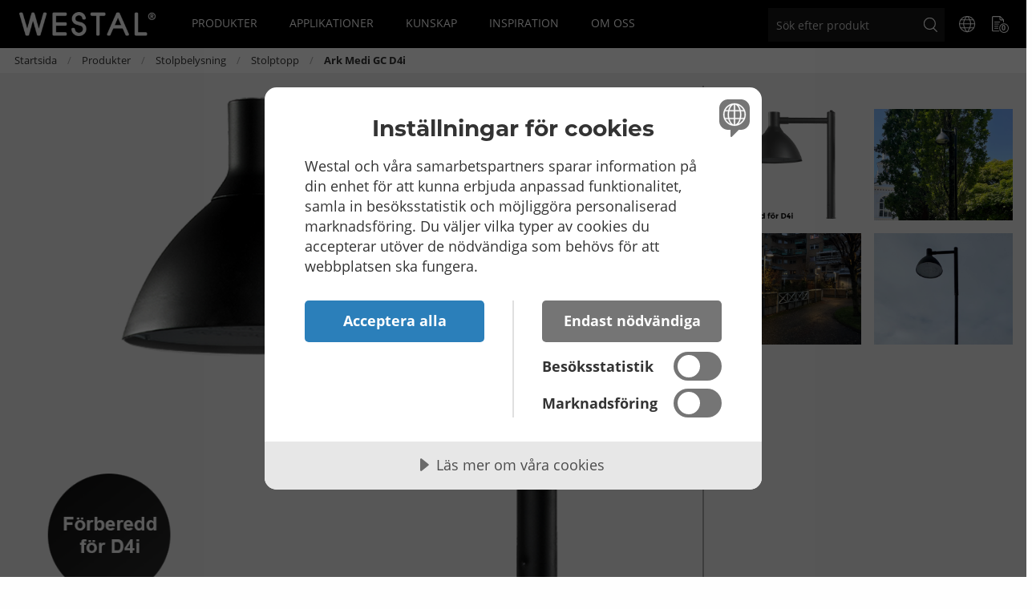

--- FILE ---
content_type: text/html; charset=utf-8
request_url: https://www.westal.se/sv/produkter/stolpbelysning/stolparmaturer/ark-medi-gc-d4i--32061
body_size: 22004
content:


<!DOCTYPE html>
<html>
<head>
    
<meta charset="utf-8" />
<meta name="viewport" content="width=device-width, initial-scale=1.0" />
<title>Ark Medi D4i stolptopp 3000K GC svart </title>
<link href="/ui/css/site.min.css?v=7EA9F1B541CCCF5C541B1FA8B7D8C4163290C6971F99B8326B6973694FFA7030" rel="stylesheet" type="text/css" />
    <link rel="apple-touch-icon" href="/storage/8F79026CEE55D7652802A84E238CB5B03A971E9C4DA8E81317F08DC92D636228/9a64154ba46d44648cc0ef958fc7001a/101-102-1-png.Png/media/2cbe82ca1a724f54b6125f9afc61528c/favicon.png" type="" />
    <link rel="icon" href="/storage/8F79026CEE55D7652802A84E238CB5B03A971E9C4DA8E81317F08DC92D636228/9a64154ba46d44648cc0ef958fc7001a/101-102-1-png.Png/media/2cbe82ca1a724f54b6125f9afc61528c/favicon.png" type="image/png" />
    <link rel="icon" href="/storage/3EAEFBB489FA8CC4C056FA6A55A61482B62FA22EEE1D58AF10ABAD373F451667/9a64154ba46d44648cc0ef958fc7001a/95-96-1-png.Png/media/2cbe82ca1a724f54b6125f9afc61528c/favicon.png" type="image/png" />
    <link rel="icon" href="/storage/DF979EF7E85B6B287814A81E2E405B10C6E52AA2B716CBF4B73C7F79AEA45138/9a64154ba46d44648cc0ef958fc7001a/32-32-1-png.Png/media/2cbe82ca1a724f54b6125f9afc61528c/favicon.png" type="image/png" />
    <link rel="icon" href="/storage/21CFA619FF5F2DBE4533714DD611646A41C5EF7D335EDECBE151338CB2277531/9a64154ba46d44648cc0ef958fc7001a/16-16-1-png.Png/media/2cbe82ca1a724f54b6125f9afc61528c/favicon.png" type="image/png" />
    <link rel="shortcut icon" href="/storage/E486154AC9041791AFE47833FCBEB5BD5A3ED6682B22AE705CEF069F4B256055/9a64154ba46d44648cc0ef958fc7001a/16-16-1-png.Icon/media/2cbe82ca1a724f54b6125f9afc61528c/favicon.ico" type="" />
    <meta name="description" content="Med Westals Ark stolp-serie f&#229;r du en elegant armatur som kombinerar energieffektiv LED-teknik med ett tidl&#246;st formspr&#229;k. Perfekt f&#246;r dig som vill ha slitstark belysning anpassad f&#246;r det nordiska klimatet." />

    <link rel="canonical" href="https://www.westal.se/sv/produkter/stolpbelysning/stolparmaturer/ark-medi-gc-d4i--32061" />

    <meta name="robots" content="index,follow" />
<meta name="generator" content="Litium" />
<meta property="og:title" content="Ark Medi D4i stolptopp 3000K GC svart" />
<meta property="og:type" content="website" />
    <meta property="og:image:secure_url" content="https://www.westal.se/storage/B78925D9A2AEE8E8B51548525C1DF058B4F5776792E488FF2344402B0EEC8D24/393c72fb77d84d258c7f6dc6b9628de1/png/media/7f35d6b8d11644ac90d0ea3b13846871/7749844_VI_1.png" />
    <meta property="og:image:secure_url" content="https://www.westal.se/storage/24982A0A8FCE15D6FF6DE7F29A7B7BF81B9016A9BE1E4284B4977543BF0E62AF/4a80de46ccaa41469fe193631073d152/png/media/2a2ce5d14349429fb297854dff8423c7/logo_white.png" />
<meta property="og:url" content="https://www.westal.se/sv/produkter/stolpbelysning/stolparmaturer/ark-medi-gc-d4i--32061" />
<meta property="og:description" content="Med Westals Ark stolp-serie f&amp;#229;r du en elegant armatur som kombinerar energieffektiv LED-teknik med ett tidl&amp;#246;st formspr&amp;#229;k. Perfekt f&amp;#246;r dig som vill ha slitstark belysning anpassad f&amp;#246;r det nordiska klimatet." />
<meta property="og:locale" content="sv_SE" />
<meta property="og:site_name" content="" />






<script src="https://cdn.cookietractor.com/cookietractor.js" data-lang="sv-SE" data-id="626fd4dd-4b7d-4ce4-9b4f-7fecbed5fc21"></script>

    <!-- Google tag (gtag.js) -->
    <script async src="https://www.googletagmanager.com/gtag/js?id=G-MN753W2PS0"></script>
    <script>
        window.dataLayer = window.dataLayer || [];
        function gtag() { dataLayer.push(arguments); }
        gtag('js', new Date());
        gtag('config', 'G-MN753W2PS0');
    </script>

<!-- MailerLite Universal -->
<script>
    (function (w, d, e, u, f, l, n) {
        w[f] = w[f] || function () {
            (w[f].q = w[f].q || [])
                .push(arguments);
        }, l = d.createElement(e), l.async = 1, l.src = u,
            n = d.getElementsByTagName(e)[0], n.parentNode.insertBefore(l, n);
    })
        (window, document, 'script', 'https://assets.mailerlite.com/js/universal.js', 'ml');
    ml('account', '554764');
</script>
<!-- End MailerLite Universal -->

    
    <script type="text/javascript">
    window.localStorage.setItem('requestVerificationToken', 'wuQR3AcE8x-Et9IBPBtPAVIls5-y4LfH2UnxyWAp7TKddFIKQ1yMi4EOvxmgCU_AroDZ9BnxBvTJ0Xq3orTTCWDNw0Ia2USm3NaonsNcfj81:uvpaGHqmqA2UA2okDYJXDs1kDjnVKyi3FaB1y7v5e4ah14HUh44mKABxTt0VerwZdFuZxkTCJNvkNb34NCYLfmbMxfgyBb0DO9n0o1ZGuxU1');
    window.__litium = window.__litium || {};
    window.__litium.requestContext = {"channelSystemId":"40040f6d-c3f5-4a59-adec-f41f1f6e3343","currentPageSystemId":"0708fb30-fc8e-44dc-b2f0-d8fd85cf6470","productCategorySystemId":"20451dc1-4049-4332-9f84-629f39e3f8ca"};
    window.__litium.preloadState = window.__litium.preloadState || {};
    window.__litium.preloadState.cart = {"orderTotal":"0 SEK","quantity":"0","orderRows":[],"discount":"0 SEK","deliveryCost":"0 SEK","paymentCost":"0 SEK","grandTotal":"0 SEK","vat":"0 SEK","systemId":"00000000-0000-0000-0000-000000000000"};
    window.__litium.preloadState.navigation = {"contentLinks":[{"name":"Produkter","url":"/sv/produkter","disabled":false,"isSelected":false,"links":[{"name":"INTERIÖR","url":"/sv/produkter/interior","disabled":false,"isSelected":false,"links":[],"imageLinks":[],"imageLink":{"imageSize":0},"test":"SubCategoryLink {INTERIÖR}"},{"name":"EXTERIÖR","url":"/sv/produkter/exterior","disabled":false,"isSelected":false,"links":[],"imageLinks":[],"imageLink":{"imageSize":0},"test":"SubCategoryLink {EXTERIÖR}"},{"name":"SPECIAL \u0026 TILLBEHÖR","url":"/sv/produkter/special-och-tillbehor","disabled":false,"isSelected":false,"links":[],"imageLinks":[],"imageLink":{"imageSize":0},"test":"SubCategoryLink {SPECIAL \u0026 TILLBEHÖR}"},{"name":"PRODUKTNYHETER","url":"/sv/produkter/produktnyheter","disabled":false,"isSelected":false,"links":[],"imageLinks":[],"imageLink":{"imageSize":0},"test":"SubCategoryLink {PRODUKTNYHETER}"},{"name":"Allmänbelysning","url":"/sv/produkter/allmanbelysning","disabled":false,"isSelected":false,"links":[{"name":"Plafonder","url":"/sv/produkter/allmanbelysning/plafonder","disabled":false,"isSelected":false,"links":[],"imageLinks":[],"imageLink":{"imageSize":0},"test":"SubCategoryLink {Plafonder}"},{"name":"Dekorativt","url":"/sv/produkter/allmanbelysning/dekorativa-armaturer","disabled":false,"isSelected":false,"links":[],"imageLinks":[],"imageLink":{"imageSize":0},"test":"SubCategoryLink {Dekorativt}"},{"name":"Vägg","url":"/sv/produkter/allmanbelysning/interor-vaggarmaturer","disabled":false,"isSelected":false,"links":[],"imageLinks":[],"imageLink":{"imageSize":0},"test":"SubCategoryLink {Vägg}"},{"name":"Pendlat","url":"/sv/produkter/allmanbelysning/pendlade-armaturer-interior","disabled":false,"isSelected":false,"links":[],"imageLinks":[],"imageLink":{"imageSize":0},"test":"SubCategoryLink {Pendlat}"},{"name":"Dikt tak","url":"/sv/produkter/allmanbelysning/armaturer-dikt-tak","disabled":false,"isSelected":false,"links":[],"imageLinks":[],"imageLink":{"imageSize":0},"test":"SubCategoryLink {Dikt tak}"}],"imageLinks":[],"imageLink":{"imageSize":0},"test":"SubCategoryLink {Allmänbelysning}"},{"name":"Mark- \u0026 trädgårdsbelysning","url":"/sv/produkter/mark-och-tradgardsbelysning","disabled":false,"isSelected":false,"links":[{"name":"Pollare","url":"/sv/produkter/mark-och-tradgardsbelysning/pollare","disabled":false,"isSelected":false,"links":[],"imageLinks":[],"imageLink":{"imageSize":0},"test":"SubCategoryLink {Pollare}"},{"name":"Mark","url":"/sv/produkter/mark-och-tradgardsbelysning/markarmaturer","disabled":false,"isSelected":false,"links":[],"imageLinks":[],"imageLink":{"imageSize":0},"test":"SubCategoryLink {Mark}"},{"name":"Fot","url":"/sv/produkter/mark-och-tradgardsbelysning/fotarmaturer","disabled":false,"isSelected":false,"links":[],"imageLinks":[],"imageLink":{"imageSize":0},"test":"SubCategoryLink {Fot}"},{"name":"Pendlar","url":"/sv/produkter/mark-och-tradgardsbelysning/pendlade-armaturer","disabled":false,"isSelected":false,"links":[],"imageLinks":[],"imageLink":{"imageSize":0},"test":"SubCategoryLink {Pendlar}"}],"imageLinks":[],"imageLink":{"imageSize":0},"test":"SubCategoryLink {Mark- \u0026 trädgårdsbelysning}"},{"name":"Produktkategorier","url":"/sv/produkter/produktkategorier","disabled":false,"isSelected":false,"links":[{"name":"Miljöbedömda produkter","url":"/sv/produkter/produktkategorier/miljobedomda-produkter","disabled":false,"isSelected":false,"links":[],"imageLinks":[],"imageLink":{"imageSize":0},"test":"SubCategoryLink {Miljöbedömda produkter}"},{"name":"Home Selection","url":"/sv/produkter/produktkategorier/home-selection","disabled":false,"isSelected":false,"links":[],"imageLinks":[],"imageLink":{"imageSize":0},"test":"SubCategoryLink {Home Selection}"},{"name":"Klassiska armaturer","url":"/sv/produkter/produktkategorier/klassiska-armaturer","disabled":false,"isSelected":false,"links":[],"imageLinks":[],"imageLink":{"imageSize":0},"test":"SubCategoryLink {Klassiska armaturer}"}],"imageLinks":[],"imageLink":{"imageSize":0},"test":"SubCategoryLink {Produktkategorier}"},{"name":" ","url":"/sv/produkter/-","disabled":false,"isSelected":false,"links":[],"imageLinks":[],"imageLink":{"imageSize":0},"test":"SubCategoryLink { }"},{"name":"Funktionsbelysning","url":"/sv/produkter/funktionsbelysning","disabled":false,"isSelected":false,"links":[{"name":"LED-strips","url":"/sv/produkter/funktionsbelysning/led-strips","disabled":false,"isSelected":false,"links":[],"imageLinks":[],"imageLink":{"imageSize":0},"test":"SubCategoryLink {LED-strips}"},{"name":"Bänkbelysning","url":"/sv/produkter/funktionsbelysning/bankarmaturer","disabled":false,"isSelected":false,"links":[],"imageLinks":[],"imageLink":{"imageSize":0},"test":"SubCategoryLink {Bänkbelysning}"},{"name":"Industri","url":"/sv/produkter/funktionsbelysning/high-bay","disabled":false,"isSelected":false,"links":[],"imageLinks":[],"imageLink":{"imageSize":0},"test":"SubCategoryLink {Industri}"},{"name":"Nödljus","url":"/sv/produkter/funktionsbelysning/nodljus","disabled":false,"isSelected":false,"links":[],"imageLinks":[],"imageLink":{"imageSize":0},"test":"SubCategoryLink {Nödljus}"}],"imageLinks":[],"imageLink":{"imageSize":0},"test":"SubCategoryLink {Funktionsbelysning}"},{"name":"Fasadbelysning","url":"/sv/produkter/fasadbelysning","disabled":false,"isSelected":false,"links":[{"name":"Fasad","url":"/sv/produkter/fasadbelysning/vaggarmaturer","disabled":false,"isSelected":false,"links":[],"imageLinks":[],"imageLink":{"imageSize":0},"test":"SubCategoryLink {Fasad}"},{"name":"Takfot","url":"/sv/produkter/fasadbelysning/takfotsarmaturer","disabled":false,"isSelected":false,"links":[],"imageLinks":[],"imageLink":{"imageSize":0},"test":"SubCategoryLink {Takfot}"}],"imageLinks":[],"imageLink":{"imageSize":0},"test":"SubCategoryLink {Fasadbelysning}"},{"name":"Sensorer","url":"/sv/produkter/sensorer","disabled":false,"isSelected":false,"links":[{"name":"HF-sensorer","url":"/sv/produkter/sensorer/hf-sensorer","disabled":false,"isSelected":false,"links":[],"imageLinks":[],"imageLink":{"imageSize":0},"test":"SubCategoryLink {HF-sensorer}"},{"name":"IR-sensorer","url":"/sv/produkter/sensorer/ir-sensorer","disabled":false,"isSelected":false,"links":[],"imageLinks":[],"imageLink":{"imageSize":0},"test":"SubCategoryLink {IR-sensorer}"},{"name":"Skymningsrelä","url":"/sv/produkter/sensorer/skymningsrela","disabled":false,"isSelected":false,"links":[],"imageLinks":[],"imageLink":{"imageSize":0},"test":"SubCategoryLink {Skymningsrelä}"}],"imageLinks":[],"imageLink":{"imageSize":0},"test":"SubCategoryLink {Sensorer}"},{"name":".","url":"/sv/produkter/--","disabled":false,"isSelected":false,"links":[],"imageLinks":[],"imageLink":{"imageSize":0},"test":"SubCategoryLink {.}"},{"name":"Sken- och modulsystem","url":"/sv/produkter/sken-och-modulsystem","disabled":false,"isSelected":false,"links":[{"name":"Linjära system","url":"/sv/produkter/sken-och-modulsystem/modularmaurer-system","disabled":false,"isSelected":false,"links":[],"imageLinks":[],"imageLink":{"imageSize":0},"test":"SubCategoryLink {Linjära system}"},{"name":"Tracklights","url":"/sv/produkter/sken-och-modulsystem/tracklights","disabled":false,"isSelected":false,"links":[],"imageLinks":[],"imageLink":{"imageSize":0},"test":"SubCategoryLink {Tracklights}"}],"imageLinks":[],"imageLink":{"imageSize":0},"test":"SubCategoryLink {Sken- och modulsystem}"},{"name":"Stolpbelysning","url":"/sv/produkter/stolpbelysning","disabled":false,"isSelected":false,"links":[{"name":"Stolptopp","url":"/sv/produkter/stolpbelysning/stolparmaturer","disabled":false,"isSelected":false,"links":[],"imageLinks":[],"imageLink":{"imageSize":0},"test":"SubCategoryLink {Stolptopp}"},{"name":"Stolpar","url":"/sv/produkter/stolpbelysning/stolpar","disabled":false,"isSelected":false,"links":[],"imageLinks":[],"imageLink":{"imageSize":0},"test":"SubCategoryLink {Stolpar}"},{"name":"Solcell","url":"/sv/produkter/stolpbelysning/solcellsarmaturer","disabled":false,"isSelected":false,"links":[],"imageLinks":[],"imageLink":{"imageSize":0},"test":"SubCategoryLink {Solcell}"}],"imageLinks":[],"imageLink":{"imageSize":0},"test":"SubCategoryLink {Stolpbelysning}"},{"name":"Utbyteskit","url":"/sv/produkter/utbyteskit","disabled":false,"isSelected":false,"links":[{"name":"Ersätter lysrör T8","url":"/sv/produkter/utbyteskit/ersatter-lysror-t8","disabled":false,"isSelected":false,"links":[],"imageLinks":[],"imageLink":{"imageSize":0},"test":"SubCategoryLink {Ersätter lysrör T8}"},{"name":"Utbyteskit för lysrör","url":"/sv/produkter/utbyteskit/utbyteskit-for-lysror","disabled":false,"isSelected":false,"links":[],"imageLinks":[],"imageLink":{"imageSize":0},"test":"SubCategoryLink {Utbyteskit för lysrör}"},{"name":"Ersätter kompaktlysrör","url":"/sv/produkter/utbyteskit/ersatter-kompaktlysror","disabled":false,"isSelected":false,"links":[],"imageLinks":[],"imageLink":{"imageSize":0},"test":"SubCategoryLink {Ersätter kompaktlysrör}"},{"name":"Ersätter lysrör T5","url":"/sv/produkter/utbyteskit/ersatter-lysror-t5","disabled":false,"isSelected":false,"links":[],"imageLinks":[],"imageLink":{"imageSize":0},"test":"SubCategoryLink {Ersätter lysrör T5}"}],"imageLinks":[],"imageLink":{"imageSize":0},"test":"SubCategoryLink {Utbyteskit}"},{"name":".","url":"/sv/produkter/---","disabled":false,"isSelected":false,"links":[],"imageLinks":[],"imageLink":{"imageSize":0},"test":"SubCategoryLink {.}"},{"name":"Infälld belysning","url":"/sv/produkter/infalld-belysning","disabled":false,"isSelected":false,"links":[{"name":"Downlights","url":"/sv/produkter/infalld-belysning/downlights","disabled":false,"isSelected":false,"links":[],"imageLinks":[],"imageLink":{"imageSize":0},"test":"SubCategoryLink {Downlights}"},{"name":"Infällt","url":"/sv/produkter/infalld-belysning/infallda-armaturer","disabled":false,"isSelected":false,"links":[],"imageLinks":[],"imageLink":{"imageSize":0},"test":"SubCategoryLink {Infällt}"}],"imageLinks":[],"imageLink":{"imageSize":0},"test":"SubCategoryLink {Infälld belysning}"},{"name":"Strålkastare \u0026 funktionell belysning","url":"/sv/produkter/stralkastare-och-funktionell-belysning","disabled":false,"isSelected":false,"links":[{"name":"Arbetslampor","url":"/sv/produkter/stralkastare-och-funktionell-belysning/arbetslampor","disabled":false,"isSelected":false,"links":[],"imageLinks":[],"imageLink":{"imageSize":0},"test":"SubCategoryLink {Arbetslampor}"},{"name":"LED-strip","url":"/sv/produkter/stralkastare-och-funktionell-belysning/linjar","disabled":false,"isSelected":false,"links":[],"imageLinks":[],"imageLink":{"imageSize":0},"test":"SubCategoryLink {LED-strip}"},{"name":"Strålkastare","url":"/sv/produkter/stralkastare-och-funktionell-belysning/stralkastatreextrior","disabled":false,"isSelected":false,"links":[],"imageLinks":[],"imageLink":{"imageSize":0},"test":"SubCategoryLink {Strålkastare}"}],"imageLinks":[],"imageLink":{"imageSize":0},"test":"SubCategoryLink {Strålkastare \u0026 funktionell belysning}"},{"name":"Tillbehör \u0026 reservdelar","url":"/sv/produkter/tillbehor-och-reservdelar","disabled":false,"isSelected":false,"links":[{"name":"Tillbehör","url":"/sv/produkter/tillbehor-och-reservdelar/tillbehor","disabled":false,"isSelected":false,"links":[],"imageLinks":[],"imageLink":{"imageSize":0},"test":"SubCategoryLink {Tillbehör}"}],"imageLinks":[],"imageLink":{"imageSize":0},"test":"SubCategoryLink {Tillbehör \u0026 reservdelar}"}],"imageLinks":[],"imageLink":{"imageSize":0},"test":"Testing1 top level category"},{"name":"Applikationer","url":"/sv/applikationer","disabled":false,"isSelected":false,"links":[{"name":"Applikationer","disabled":false,"isSelected":false,"links":[{"name":"Skola","url":"/sv/applikationer/skola_11","disabled":false,"isSelected":false,"links":[],"imageLinks":[],"imageLink":{"imageSize":0}},{"name":"Djurhållning","url":"/sv/applikationer/djurhållning_11","disabled":false,"isSelected":false,"links":[],"imageLinks":[],"imageLink":{"imageSize":0}},{"name":"Kontor","url":"/sv/applikationer/Kontor_11","disabled":false,"isSelected":false,"links":[],"imageLinks":[],"imageLink":{"imageSize":0}},{"name":"Industri","url":"/sv/applikationer/industri","disabled":false,"isSelected":false,"links":[],"imageLinks":[],"imageLink":{"imageSize":0}},{"name":"Hotell och Restaurang","url":"/sv/applikationer/hotellochrestaurang","disabled":false,"isSelected":false,"links":[],"imageLinks":[],"imageLink":{"imageSize":0}},{"name":"Stad och Park","url":"/sv/applikationer/stad-och-park","disabled":false,"isSelected":false,"links":[],"imageLinks":[],"imageLink":{"imageSize":0}},{"name":"Kustnära Miljöer","url":"/sv/applikationer/kustnaramijoer_1","disabled":false,"isSelected":false,"links":[],"imageLinks":[],"imageLink":{"imageSize":0}},{"name":"Kyrkogårdar och kulturmiljöer","url":"/sv/applikationer/kyrkogardar_kulturmiljoer","disabled":false,"isSelected":false,"links":[],"imageLinks":[],"imageLink":{"imageSize":0}},{"name":"Omsorg","url":"/sv/applikationer/Omsorg","disabled":false,"isSelected":false,"links":[],"imageLinks":[],"imageLink":{"imageSize":0}},{"name":"Fastighet","url":"/sv/applikationer/fastighet","disabled":false,"isSelected":false,"links":[],"imageLinks":[],"imageLink":{"imageSize":0}},{"name":"Retail","url":"/sv/applikationer/Retail1","disabled":false,"isSelected":false,"links":[],"imageLinks":[],"imageLink":{"imageSize":0}}],"imageLinks":[],"imageLink":{"imageSize":0}},{"name":"Djurhållning","url":"/sv/applikationer/djurhållning_11","disabled":false,"isSelected":false,"links":[],"imageLinks":[],"imageLink":{"url":"/sv/applikationer/djurhållning_11","imageHref":"/storage/3FA5557C02B3AA5BC13EB2ACB2747F4A0A94EC592CB9714EDAF06D409D3A4D1B/ad333d1cd066470cbcf473c499725731/350-220-0-jpg.Jpeg/media/fae65eb5796d43b58013fabe064334e2/beef-3541869_1920.jpeg","imageSize":0}},{"name":"Skola","url":"/sv/applikationer/skola_11","disabled":false,"isSelected":false,"links":[],"imageLinks":[],"imageLink":{"url":"/sv/applikationer/skola_11","imageHref":"/storage/33932F05A3F066F4E321D21A0F6049132220E2CAC06DB9A9D435D22998D4E78D/150fd1152bdc4e9dad5e4bba26ca375b/350-220-0-png.Png/media/11029d217c204aaa95aa4a90888b1429/Skola.png","imageSize":0}},{"name":"Industri","url":"/sv/applikationer/industri","disabled":false,"isSelected":false,"links":[],"imageLinks":[],"imageLink":{"url":"/sv/applikationer/industri","imageHref":"/storage/0035ECCFDD9CD10C4C226FD74CC0BE55286076FE21A42135787C329175F47465/f9015e92a8aa45fd967edca812047c2e/350-220-0-png.Png/media/c8264e11709749e1bfa3bb540dbe12f5/applikationer_industri.png","imageSize":0}}],"imageLinks":[],"imageLink":{"imageSize":0},"test":"Testing2 top level category"},{"name":"Kunskap","url":"/sv/kunskap","disabled":false,"isSelected":false,"links":[{"name":"Teknisk kunskap","url":"/sv/kunskap/teknisk-kunskap","disabled":false,"isSelected":false,"links":[{"name":"ActiveAhead","url":"/sv/kunskap/teknisk-kunskap/activeahead","disabled":false,"isSelected":false,"links":[],"imageLinks":[],"imageLink":{"imageSize":0}},{"name":"D4i","url":"/sv/kunskap/teknisk-kunskap/d4i","disabled":false,"isSelected":false,"links":[],"imageLinks":[],"imageLink":{"imageSize":0}},{"name":"Fullspektrum \u0026 HCL","url":"/sv/kunskap/teknisk-kunskap/fullspektrumhcl","disabled":false,"isSelected":false,"links":[],"imageLinks":[],"imageLink":{"imageSize":0}},{"name":"IP, IK, och D-klassningar","url":"/sv/kunskap/teknisk-kunskap/ip-ik-och-d-klassningar","disabled":false,"isSelected":false,"links":[],"imageLinks":[],"imageLink":{"imageSize":0}},{"name":"Snabbkopplingssystem","url":"/sv/kunskap/teknisk-kunskap/snabbkopplingssystem","disabled":false,"isSelected":false,"links":[],"imageLinks":[],"imageLink":{"imageSize":0}}],"imageLinks":[],"imageLink":{"imageSize":0}},{"name":"Belysningslösningar","url":"/sv/kunskap/belysningslosningar","disabled":false,"isSelected":false,"links":[{"name":"Alternativa Energikällor","url":"/sv/kunskap/belysningslosningar/alternativa-energikallor","disabled":false,"isSelected":false,"links":[],"imageLinks":[],"imageLink":{"imageSize":0}},{"name":"Lino modulsystem","url":"/sv/kunskap/belysningslosningar/lino-modulsystem","disabled":false,"isSelected":false,"links":[],"imageLinks":[],"imageLink":{"imageSize":0}},{"name":"Våra utbyteskit från lysrör till LED","url":"/sv/kunskap/belysningslosningar/vara-utbyteskit-fran-lysror-till-led","disabled":false,"isSelected":false,"links":[],"imageLinks":[],"imageLink":{"imageSize":0}},{"name":"T-SIGN Belysning till hörslinga","url":"/sv/kunskap/belysningslosningar/t-sign-belysning-till-horslinga","disabled":false,"isSelected":false,"links":[],"imageLinks":[],"imageLink":{"imageSize":0}},{"name":"Ljussättning interiört","url":"/sv/kunskap/belysningslosningar/ljussättning_interiört_1","disabled":false,"isSelected":false,"links":[],"imageLinks":[],"imageLink":{"imageSize":0}},{"name":"Ljussättning exteriört","url":"/sv/kunskap/belysningslosningar/ljussättning_exteriort","disabled":false,"isSelected":false,"links":[],"imageLinks":[],"imageLink":{"imageSize":0}},{"name":"Ljuslister","url":"/sv/kunskap/belysningslosningar/ljuslister_1","disabled":false,"isSelected":false,"links":[],"imageLinks":[],"imageLink":{"imageSize":0}},{"name":"Ark","url":"/sv/kunskap/belysningslosningar/ark","disabled":false,"isSelected":false,"links":[],"imageLinks":[],"imageLink":{"imageSize":0}}],"imageLinks":[],"imageLink":{"imageSize":0}},{"name":"Övrigt","url":"/sv/kunskap/ovrigt","disabled":false,"isSelected":false,"links":[{"name":"Kataloger och guider","url":"/sv/kunskap/ovrigt/kataloger-och-guider","disabled":false,"isSelected":false,"links":[],"imageLinks":[],"imageLink":{"imageSize":0}},{"name":"Designers","url":"/sv/kunskap/ovrigt/designers2","disabled":false,"isSelected":false,"links":[],"imageLinks":[],"imageLink":{"imageSize":0}},{"name":"Guide plafonder","url":"/sv/kunskap/ovrigt/guide-plafonder","disabled":false,"isSelected":false,"links":[],"imageLinks":[],"imageLink":{"imageSize":0}},{"name":"Ljusdesign / DIALux","url":"/sv/kunskap/ovrigt/ljusdesign-dialux","disabled":false,"isSelected":false,"links":[],"imageLinks":[],"imageLink":{"imageSize":0}},{"name":"Material och ytbehandling","url":"/sv/kunskap/ovrigt/material","disabled":false,"isSelected":false,"links":[],"imageLinks":[],"imageLink":{"imageSize":0}},{"name":"Utfasning av lysrör 2023","url":"/sv/kunskap/ovrigt/utfasning-av-lysror-2023","disabled":false,"isSelected":false,"links":[],"imageLinks":[],"imageLink":{"imageSize":0}},{"name":"Underhåll och garanti","url":"/sv/kunskap/ovrigt/underhall-och-garanti","disabled":false,"isSelected":false,"links":[],"imageLinks":[],"imageLink":{"imageSize":0}}],"imageLinks":[],"imageLink":{"imageSize":0}},{"name":"Hållbarhet","url":"/sv/kunskap/hallbarhet_1","disabled":false,"isSelected":false,"links":[],"imageLinks":[],"imageLink":{"imageSize":0}}],"imageLinks":[],"imageLink":{"imageSize":0},"test":"Testing1 top level category"},{"name":"Inspiration","url":"/sv/inspiration","disabled":false,"isSelected":false,"links":[{"name":"Ny belysning i unik skolmiljö","url":"/sv/inspiration/malmo-folkhogskola","disabled":false,"isSelected":false,"links":[],"imageLinks":[],"imageLink":{"url":"/sv/inspiration/malmo-folkhogskola","imageHref":"/storage/1F50CC27F1B2EC2070EA1AC526BF400257FFD530056479926004934F9FC53B07/41e8c57525af40c4bc10e82c61f6b912/350-220-0-jpg.Jpeg/media/f8ff4693b44349e48dedd4f4e4b40c00/malm%C3%B6%20folkh%C3%B6gskola%20header.jpeg","imageSize":0}},{"name":"Helhetslösning till Åkraskolan","url":"/sv/inspiration/akraskolan","disabled":false,"isSelected":false,"links":[],"imageLinks":[],"imageLink":{"url":"/sv/inspiration/akraskolan","imageHref":"/storage/980F8323835B3E001AE8D5CE3FBBD9946E67B9DFAFED0984C5AE862B28EED7CD/8700b6ed123d441c9eeb5b113c9168ff/350-220-0-png.Png/media/b353c7c67a5b444db3eb08845faf5fdf/%C3%A5kraskolan_7_800x800.png","imageSize":0}},{"name":"Svensktillverkat till Nötskrikan","url":"/sv/inspiration/notskrikan","disabled":false,"isSelected":false,"links":[],"imageLinks":[],"imageLink":{"url":"/sv/inspiration/notskrikan","imageHref":"/storage/F93A2CF5B9E61B3FE54DCC36BBDAA6F6300C13AF0240BDA18A10934106AED69F/f861c43e02014f76a85f99c1ad5c8ca3/350-220-0-jpg.Jpeg/media/98740dbc413348c7a34acde6f89c7dcd/NOTSKRIKAN_slider_header_1900x570.jpeg","imageSize":0}},{"name":"Lysrörsutbyte","url":"/sv/inspiration/westal-produktionen","disabled":false,"isSelected":false,"links":[],"imageLinks":[],"imageLink":{"url":"/sv/inspiration/westal-produktionen","imageHref":"/storage/5FDF44ABCA0188213517EC97F188989435407D6B746616A8487D852425809F48/e2958032ab694732b1db06be581d9ffd/350-220-0-png.Png/media/0fbd8043e24542e4a2dd08f467381c7a/inspiration_lysr%C3%B6rsutbytning.png","imageSize":0}},{"name":"Se alla referensprojekt","url":"/sv/inspiration","disabled":false,"isSelected":false,"links":[],"imageLinks":[],"imageLink":{"imageSize":0}}],"imageLinks":[],"imageLink":{"imageSize":0},"test":"Testing2 top level category"},{"name":"Om oss","url":"/sv/om-oss","disabled":false,"isSelected":false,"links":[{"name":"Om oss","url":"/sv/om-oss","disabled":false,"isSelected":false,"links":[{"name":"Kontakt","url":"/sv/om-oss/kontakt","disabled":false,"isSelected":false,"links":[],"imageLinks":[],"imageLink":{"imageSize":0}},{"name":"Fabriken i Bankeryd","url":"/sv/om-oss/fabriken-i-bankeryd","disabled":false,"isSelected":false,"links":[],"imageLinks":[],"imageLink":{"imageSize":0}},{"name":"Hitta din säljare","url":"/sv/om-oss/hitta-din-saljare","disabled":false,"isSelected":false,"links":[],"imageLinks":[],"imageLink":{"imageSize":0}},{"name":"Återförsäljare","url":"/sv/om-oss/aterforsaljare","disabled":false,"isSelected":false,"links":[],"imageLinks":[],"imageLink":{"imageSize":0}},{"name":"Integritetspolicy","url":"/sv/om-oss/integritetspolicy","disabled":false,"isSelected":false,"links":[],"imageLinks":[],"imageLink":{"imageSize":0}},{"name":"Jobba hos oss","url":"/sv/om-oss/jobba-hos-oss","disabled":false,"isSelected":false,"links":[],"imageLinks":[],"imageLink":{"imageSize":0}},{"name":"Historia","url":"/sv/om-oss/var-historia","disabled":false,"isSelected":false,"links":[],"imageLinks":[],"imageLink":{"imageSize":0}}],"imageLinks":[],"imageLink":{"imageSize":0}},{"name":"Kundanpassning","url":"/sv/om-oss/kundanpassning","disabled":false,"isSelected":false,"links":[],"imageLinks":[],"imageLink":{"url":"/sv/om-oss/kundanpassning","imageHref":"/storage/FE564CC9AC09A3FBDDC44515676F6824DB6B510CD6F77DD68CF439EC231D1B7C/10fe82a696074b37a0b6de74b2e5645e/350-220-0-png.Png/media/73ac3de82d3e4bad9b93643ea85bc9f9/kundanpassning_huvudmeny.png","imageSize":0}},{"name":"Hållbarhet ","url":"/sv/kunskap/hallbarhet_1","disabled":false,"isSelected":false,"links":[],"imageLinks":[],"imageLink":{"url":"/sv/kunskap/hallbarhet_1","imageHref":"/storage/AC0A3AEB0B68F2D9D0BF2C3C85086724B8405A1486F99C5A6FDB4D0CE157C347/9d4a71d5ba804c10b69055f30e79e6d2/350-220-0-png.Png/media/8b5388fd533e466aae1de8561cd6b221/hallbarhet_meny.png","imageSize":0}},{"name":"Personal","url":"/sv/om-oss/kontakt","disabled":false,"isSelected":false,"links":[],"imageLinks":[],"imageLink":{"url":"/sv/om-oss/kontakt","imageHref":"/storage/AD44A9856C5AD02A85664AE4F9B2BE6C52D5390C2E9BE973CE3A505EFEAF5A8D/c22c9ca8f9fb4f7fa301335d394462ae/350-220-0-png.Png/media/27a302c557314210b115f170420a1af9/support-meny-25.png","imageSize":0}}],"imageLinks":[],"imageLink":{"imageSize":0},"test":"Testing2 top level category"}]};
    window.__litium.constants = {
        role: {
            approver: "Ordergodkannare",
            buyer: "Orderlaggare",
        },
        countries: [{"text":"Sweden","value":"SE","selected":false}],
        checkoutMode: {
            privateCustomers: 2,
            companyCustomers: 4,
            both: 1
        }
    };
    window.__litium.quickSearchUrl = "/sv/sokresultat";
    window.__litium.translation = {"general.ok":"OK","checkout.placeorder":"Bekräfta","checkout.customerinfo.cellphone":"Telefon","validation.phone":"Telefon","tooltip.reordered":"Produkter är lagda i varukorgen.","tooltip.approvedorder":"Godkänn order","documentexport.adderror":"Felaktiga enummer:","validation.unique":"Värdet är inte unikt","checkout.customerinfo.zipcode":"Postnummer","mypage.address.address":"Adress","mypage.person.addtitle":"Lägg till","general.select":"Välj","facet.header.sortCriteria":"Sortera","validation.checkrequired":"Vänligen acceptera villkoren.","checkout.cart.total":"Totalt","mypage.person.phone":"Telefon","checkout.terms.acceptterms":"Jag har läst och accepterar","search.searchfor":"Sök efter produkter","mypage.address.subtitle":"Adresser","checkout.order.message":"Meddelande till kundtjänst","mypage.address.city":"Stad","pdf.download.producttext":"Tilläggstext","checkout.customerinfo.clicktologin":"Klicka för att logga in. ","checkout.customerinfo.title":"Kunduppgifter","mypage.person.email":"E-post","validation.invalidusername":"Användarnamnet är inte giltigt","checkout.title":"Kassa","facet.header.categories":"Kategorier","mypage.person.edittitle":"Ändra","general.remove":"Ta bort","checkout.customerinfo.firstname":"Förnamn","mypage.address.title":"Adresser","checkout.customerinfo.email":"E-post","mypage.order.title":"Ordrar","checkout.customerinfo.country.placeholder":"Välj ett land","checkout.order.grandTotal":"Totalt ink moms","checkout.customerinfo.phonenumber":"Telefon","facet.header.filter":"Filtrera","mypage.person.add":"Lägg till","checkout.usecampaigncode":"Använd","checkout.customerinfo.companyname":"Företagsnamn","checkout.customerinfo.privatecustomer":"Privatkund","checkout.order.title":"Din order","validation.emailinused":"Denna e-post finns redan registrerad, försök med en annan.","checkout.customerinfo.personalnumbersecondpart":" ","mypage.person.firstname":"Förnamn","filter.false":"Nej","checkout.cart.title":"Varukorg","mypage.person.title":"Personer","mypage.address.edittitle":"Ändra","checkout.payment.title":"Betalsätt","checkout.customerinfo.reference":"Referens","general.cancel":"Avbryt","filter.showmore":"Visa mer","checkout.terms.link":"villkoren","checkout.order.paymentcost":"Avgift","checkout.cart.header.price":"Pris","checkout.terms.acceptTermsOfCondition":"Jag har läst och accepterar","minicart.checkout":"Kassa","checkout.delivery.title":"Leveranssätt","checkout.customerinfo.companyaddress.placeholder":"Välj en adress","search.yourfilter":"Dina filter","checkout.campaigncode":"Kampanjkod","mypage.person.role.approver":"Ordergodkännare","mypage.address.phonenumber":"Telefon","checkout.customerinfo.address":"Adress","checkout.cart.header.quantity":"Antal","checkout.order.total":"Totalt","general.search":"Sök efter produkt","mypage.address.addtitle":"Lägg till","productsearch.header":"Vad letar du efter idag?","mypage.person.name":"Namn","general.save":"Spara","mypage.login.title":"Inloggningsuppgifter","checkout.cart.empty":"Din varukorg är tom","checkout.customerinfo.businesscustomer":"Företagskund?","mypage.address.add":"Lägg till","filter.true":"Ja","checkout.cart.compaignprice":"Kampanjpris","checkout.customerinfo.careof":"c/o","mypage.person.role.buyer":"Orderläggare","mypage.person.subtitle":"Personer i företaget","checkout.customerinfo.lastname":"Efternamn","minicart.total":"Totalt","mypage.info.title":"Mina uppgifter","mypage.person.lastname":"Efternamn","checkout.order.discount":"Rabatt","checkout.cart.header.total":"Total","checkout.customerinfo.existingcustomer":"Redan kund? ","minicart.numberofproduct":"produkter","checkout.order.deliverycost":"Leveranskostnad","mypage.address.country":"Land","validation.email":"E-posten är inte giltig","checkout.customerinfo.personalnumberfirstpart":"Personnummer","checkout.login.to.placeorder":"Logga in för att lägga order","checkout.customerinfo.city":"Land","checkout.order.vat":"Moms","checkout.customerinfo.signupandlogin":"Registrera dig och logga in","validation.required":"Obligatoriskt","mypage.person.role":"Roll","mypage.address.postnumber":"Postnummer","tooltip.addedtocart":"Produkten har lagts i varukorgen","validation.personalnumber":"Personnummer","checkout.customerinfo.country":"Land","checkout.customerinfo.personalnumber":"Personnummer","filter.showless":"Visa mindre"};
</script>
    <script src="https://www.google.com/recaptcha/enterprise.js" async defer></script>
    <link rel="stylesheet" href="https://use.typekit.net/wss3jxq.css">
</head>
<body>
    




<header id="header" role="banner" class="header">
    <div class="header__row compact-header header__row--one-row row">
        <a href="/sv/" class="header__logo">
            <img class="desktop-logo" src="/storage/0544D6B30F11AF5424A065BD7BA245DB652A86B7CF9FA4630D24F4B1CD0D1C49/4a80de46ccaa41469fe193631073d152/275-50-0-png.Png/media/2a2ce5d14349429fb297854dff8423c7/logo_white.png" />
            <img class="mobile-logo" src="/ui/images/logo_black.png" />
        </a>
        <div class="header__components">
            
            <div id="quickSearch"></div>
            
            
            <div class="language-selector">
                <img src="/ui/images/icons/globe/light.svg" class="desktop-icon" />
                <img src="/ui/images/icons/globe/dark.svg" class="mobile-icon" />
                <ul class="hidden">
                    <li><a href="/sv/">Svenska</a></li>
                    <li><a href="/en/">English</a></li>
                </ul>
            </div>
            <div class="document-export">
                <img src="/ui/images/icons/pdfexport/light.svg" class="desktop-icon" />
                <img src="/ui/images/icons/pdfexport/dark.svg" class="mobile-icon" />
                <span class="document-export__counter">0</span>
                <div class="hidden">
                    <div class="document-export__overlay"></div>
                    <div class="document-export__container">
                        <div class="document-export__header">
                            <div class="document-export__header--text">
                                <h2>PDF-export</h2>
                            </div>
                            <div class="document-export__header--close">
                                <img src="/ui/images/icons/close.svg" />
                            </div>
                        </div>
                        <div class="document-export__add">
                            <p class="document-export__add--header">Fyll i enummer eller kopiera in fr&#229;n excel</p>
                            <textarea type="text" id="enum" name="enum"></textarea>
                            <div id="add-error-message" style="display: none; color: red;"></div>
                            <span class="default-button" id="add-to-pdf">
                                L&#228;gg till i PDF export
                            </span>
                        </div>
                        <div class="document-export__documents--container">
                            <div class="document-export__documents--container--header">
                                <p>Valda produkter</p>
                                <div class="document-export__remove-all">
                                    Ta bort alla
                                    <img src="/ui/images/icons/bin.svg">
                                </div>
                            </div>
                        </div>
                        <div class="document-export__buttons">
                            <span class="default-button" id="export-pdf">
                                Skapa PDF
                            <img src="/ui/images/loading_white.svg" style="display: none;" class="loading-icon" />
                        </span>
                    </div>
                    </div>
                </div>
            </div>
        </div>
        <div class="header__break"></div>
        <nav role="navigation" class="navbar" id="navbar"></nav>
    </div>
</header>    <nav class="breadcrumbs-container--hide-on-mobile">
        <ul class="breadcrumbs">
                <li class="breadcrumbs__item " >
                    <a class="breadcrumbs__link" href="/sv/">Startsida</a>
                </li>
                <li class="breadcrumbs__item " >
                    <a class="breadcrumbs__link" href="/sv/produkter">Produkter</a>
                </li>
                <li class="breadcrumbs__item " >
                    <a class="breadcrumbs__link" href="/sv/produkter/stolpbelysning">Stolpbelysning</a>
                </li>
                <li class="breadcrumbs__item " >
                    <a class="breadcrumbs__link" href="/sv/produkter/stolpbelysning/stolparmaturer">Stolptopp</a>
                </li>
                <li class="breadcrumbs__item " >
                    <a class="breadcrumbs__link" href="/sv/produkter/stolpbelysning/stolparmaturer/ark-medi-gc-d4i--32061">Ark Medi GC D4i </a>
                </li>
        </ul>
    </nav>
    <main class="main-content">
        <script>
    window.document.addEventListener("DOMContentLoaded", () => {
        menuHeight = document.getElementById('header').getBoundingClientRect().height
    });

    window.addEventListener('DOMContentLoaded', function () {
        var rows = document.querySelectorAll('.row');
        rows.forEach(function (row) {
            var containers = row.querySelectorAll('.table-container');
            var numContainers = containers.length;

            if (numContainers === 1) {
                containers[0].classList.remove('medium-6');
            }
        });
    });
</script>

<div class="row">
    <div class="small-12 columns">
        <div class="row-inner product" itemscope itemtype="http://schema.org/Product">
            <div class="small-12 product-detail--centered columns">
                <div class="row-inner">

                            <div class="small-12 medium-8 columns product-banner-image slider-for">

                                <img class="product-detail__image--main" itemprop="image" src="/storage/B78925D9A2AEE8E8B51548525C1DF058B4F5776792E488FF2344402B0EEC8D24/393c72fb77d84d258c7f6dc6b9628de1/png/media/7f35d6b8d11644ac90d0ea3b13846871/7749844_VI_1.png" />
                                <div class="youtube-container">
                                    <div id="youtube">

                                    </div>
                                </div>
                                <div class="light-box-threedee-container">
                                    <div id="light-box-threedee">
                                        

                                    </div>
                                </div>
                            </div>
                            <div class="small-12 medium-4 columns product-banner-image product-banner-thumbnails slider-nav">

<img class="product-detail__image--secondary" itemprop="image" src="/storage/2CA2AF101EF7300BF4AC7B94EAE8EBD65750E6F8D8B148200B82F3660B31A81A/ec6bdba0ac794e9c81aac5d770643272/png/media/7004646b099540779adc71d254bf39c7/32061_PI_1.png" />
                                

                                <img class="product-detail__image--secondary" itemprop="image" src="/storage/C32B05B939F88E271EC381ABAC6D0D75A3006AFE748F26435734B137C9DE3CF7/b7779f9aca14429386e4730360cb2fab/png/media/67672ba08d4b4e119c659d348fb0a7c6/32061_EI_3.png" /><img class="product-detail__image--secondary" itemprop="image" src="/storage/2C925553F7D23F25FF75EF14D0BC9FE12B939223385110EAC61F528C53EFC6E6/de6931892c734556bfd48a8a0ce942f0/png/media/1b73fcc090fa4a73bda60172b4e68e42/32061_EI_1.png" /><img class="product-detail__image--secondary" itemprop="image" src="/storage/B23E25C147C16F1425CE07AFFFE348C998B6EA0CB0F924F3115688B4A4DE145B/c2d5db3bbfa44d559ae0e6bdce1ef44d/png/media/6f748948cc734fa39552ddb7d8e22277/32061_EI_2.png" />                            </div>

                </div>
                <div id="light-box-threedee-overlay"></div>
            </div>
        </div>
    </div>
</div>
<div class="product-detail-container">
    <div class="row">
        <div class="small-12 medium-6 columns">

            <div class="product-detail">
                <hgroup>

                    <h1 class="product-detail__name" itemprop="name">
                        Ark Medi GC D4i 
                    </h1>
                </hgroup>
                <div class="product-symbols">
<img itemprop="image" src="/storage/601AE0135EDDF2E7EF4C90F698B6ECA5DC88EE6BFC9733390459F289DBA3F9EA/2535cf5c91e849869110e45c6a9b1fd1/40-40-0-png.Png/media/a28552604e524ef5bad79b161c1b3f54/MadeInSweden.png" /><img itemprop="image" src="/storage/A1E28FC7031A615008880595B03B9EFFD4C013517B20EBF3E7748D7834D55E89/86d11a694ab9467485a6d49354249627/40-40-0-png.Png/media/9fb5c0ab5f604a82becdc84cca60576b/IP44.png" /><img itemprop="image" src="/storage/8EFC1A43B479DD890E127FE7B6F4FA9CF5FD7B0B7ED5DD36ED0C6E5FBAAD2749/68098a0f3c894c07bf4fbf4ad5c98def/40-40-0-png.Png/media/c943b110ad05469e8fe3c9da7c9940c3/IK10.png" /><img itemprop="image" src="/storage/20DA12166D81DBE0C65E52FFA9C29B841C1A822B3FBD9763F55AB8CAE30885FE/7a8164b892ba4eedae36113b3d4e04a7/40-40-0-png.Png/media/0475aef288d6499794df4bc9f61d5008/KlassI.png" /><img itemprop="image" src="/storage/278186AFE2533BA14359AB2195070D6D1CEE2EDF7FC71973280A764C9BC04BFB/2a177517db7a4d3a83721d97e7307f49/40-40-0-png.Png/media/fdd052dbb4bb4389a49a238b11f2b67f/CE.png" /><img itemprop="image" src="/storage/6027A4AE39B924716D9E82DC989A1CCE538F5810221F7BB8CAC789A7A0F3BBDF/e6f31f9281204f70820424bfd64386ab/40-40-0-png.Png/media/57f9e4cb00154cdb921459ad315e0713/LED%20utbytbar.png" />                </div>
                <div class="product-detail__article-number">
                    E-nummer
                    <span>7749844</span>
                </div>

                    <div itemprop="description" class="product-detail__description">
                        Med CLO-funktionalitet. CLO (Constant Light Output) &#228;r ett system som kompenserar f&#246;r ljusfl&#246;dets minskning hos LED-armaturer och ger en j&#228;mn ljusniv&#229; under hela livsl&#228;ngden. F&#246;rberedd med en Zhaga Bok 18 sockel f&#246;r noder. Detta g&#246;r att armaturerna &#228;r enkla att st&#228;lla om f&#246;r framtidens kommande digitala tj&#228;nster och styrsystem. Noder g&#246;r att man kan styra individuella armaturer eller grupper av armaturer.&#160;Installerar man dessutom en sensor resulterar det i &#246;kad trygghet och st&#246;rre energibesparing.&#160;
Vill man v&#228;nta med att installera med noder och styrsystem fungerar Zhaga D4i armaturer utan nod p&#229; samma s&#228;tt som en vanlig armatur. &#160;Armaturen har ett gatuoptik som &#228;r anpassat f&#246;r g&#229;ng- och cykelv&#228;gar med l&#228;ngre stolpavst&#229;nd. Kromaterad och pulverlackerad stomme, bl&#228;ndskydd i akryl. Med kabelavlastning och snabbkopplingsplint 3x2x2,5 mm&#178;. Utrustad med tryckutj&#228;mningsventil f&#246;r att motverka kondens i armaturen. M&#246;jlig att f&#229; med natts&#228;nkning eller DALI. 
                    </div>

                <div class="product-detail__social-share">
                     
                </div>
            </div>
        </div>
        <div class="small-12 medium-6 columns" id="related-products-series">
            

                <div class="row related-products">
        <div class="small-12 columns">
            <h2 class="product-detail__header-title">Relaterade produkter</h2>
            <div class="slick-container">
                <ul class="row related-products-slider">
                        <li class="columns small-6 product__container">
                            
                                <a href="/sv/produkter/stolpbelysning/stolparmaturer/ark-medi-d4i--32060" itemprop="url" class="product__image-link">

                                    <img class="product__image" itemprop="image" src="/storage/11BD5B0414FE31205B92C12E088F2BC76C0949A1B91F7209069F326D225F8CBB/c5a48600126d4217af23fcfdcddef830/300-240-0-png.Png/media/d08668f21b6545c4b19004e2668774e4/32060_PI_1.png" />
                                </a>
                            <h4>Ark Medi D4i </h4>                            
                        </li>
                        <li class="columns small-6 product__container">
                            
                                <a href="/sv/produkter/stolpbelysning/stolparmaturer/ark-maxi-gc-d4i--32063" itemprop="url" class="product__image-link">

                                    <img class="product__image" itemprop="image" src="/storage/F8A62CFAF6D6006976FFC24FEBA3EF718B8F8D99C77765868E63BEC4E0D5C20D/e8b1d2eb3db9482b93d6bfe894d68268/300-240-0-png.Png/media/1cc6c0a5b33648e6abc5ee089dbcbca7/32063_PI_1.png" />
                                </a>
                            <h4>Ark Maxi GC D4i </h4>                            
                        </li>
                        <li class="columns small-6 product__container">
                            
                                <a href="/sv/produkter/stolpbelysning/stolparmaturer/ark-maxi-d4i--32062" itemprop="url" class="product__image-link">

                                    <img class="product__image" itemprop="image" src="/storage/7D5224B62061E7E57A2D4CC5327473068923535F990A354634044704CA827858/7c840d4a670048c4b4a6f153052a1531/300-240-0-png.Png/media/13ef8016cd404c6c9a84e76ba36d60fb/32062_PI_1.png" />
                                </a>
                            <h4>Ark Maxi D4i </h4>                            
                        </li>
                </ul>
            </div>
        </div>
    </div>

        </div>
    </div>
</div>
<div class="variant-header-wrapper">
<div class="row variant-header">
    <div class="small-9 medium-10 large-11 large-offset-1 medium-offset-2 columns">
        <div class="row">
            <div class="medium-2 small-12 columns">
                E-nummer
            </div>

            <div class="medium-2 small-12 columns">
                Variantv&#228;rde
            </div>

            <div class="medium-2 small-12 columns">
                Effekt
            </div>

            <div class="medium-2 small-12 columns">
                Lumen
            </div>
            <div class="medium-2 small-12 columns">
                Nedladdningar
            </div>
            <div class="medium-2 small-12 columns">
                Lagersaldo
            </div>
        </div>
    </div>
</div>
</div>
    <div class="alternating-background">
        <div class="row">
            <div class="small-12 columns">
                

<input type="hidden" class="variantSystemId" value=f1b5fb05-6ec8-42c8-8098-a87b46ed5e96>
<input type="hidden" class="fieldTemplateId" value=a2718aba-1d09-415f-b38e-f7d5e3c3d044>
<input type="hidden" class="productId" value=7749844>

<div itemscope itemtype="http://schema.org/Product" class="row-inner" id="7749844">
    <div class="small-3 medium-2 large-1 columns">
        <div class="product-image">
<img itemprop="image" src="/storage/619A0AC6CB10AE1D9F1FE85C9AE2584C931F5CE7E1C3EE801F36A91ED6D3F097/393c72fb77d84d258c7f6dc6b9628de1/100-80-0-png.Png/media/7f35d6b8d11644ac90d0ea3b13846871/7749844_VI_1.png" />        </div>
        <meta itemprop="brand" />
        <meta itemprop="description" content="Med CLO-funktionalitet. CLO (Constant Light Output) &#228;r ett system som kompenserar f&#246;r ljusfl&#246;dets minskning hos LED-armaturer och ger en j&#228;mn ljusniv&#229; under hela livsl&#228;ngden. F&#246;rberedd med en Zhaga Bok 18 sockel f&#246;r noder. Detta g&#246;r att armaturerna &#228;r enkla att st&#228;lla om f&#246;r framtidens kommande digitala tj&#228;nster och styrsystem. Noder g&#246;r att man kan styra individuella armaturer eller grupper av armaturer.&#160;Installerar man dessutom en sensor resulterar det i &#246;kad trygghet och st&#246;rre energibesparing.&#160;
Vill man v&#228;nta med att installera med noder och styrsystem fungerar Zhaga D4i armaturer utan nod p&#229; samma s&#228;tt som en vanlig armatur. &#160;Armaturen har ett gatuoptik som &#228;r anpassat f&#246;r g&#229;ng- och cykelv&#228;gar med l&#228;ngre stolpavst&#229;nd. Kromaterad och pulverlackerad stomme, bl&#228;ndskydd i akryl. Med kabelavlastning och snabbkopplingsplint 3x2x2,5 mm&#178;. Utrustad med tryckutj&#228;mningsventil f&#246;r att motverka kondens i armaturen. M&#246;jlig att f&#229; med natts&#228;nkning eller DALI. " />
        <meta itemprop="name" content="Ark Medi D4i stolptopp 3000K GC svart" />

    </div>

    <div class="small-9 medium-10 large-11 columns">
        <div class="row-inner product-info" itemprop="offers" itemscope itemtype="http://schema.org/Offer">
            <link itemprop="url" href="/sv/produkter/stolpbelysning/stolparmaturer/ark-medi-gc-d4i--32061" />
            
            

            <div class="medium-2 small-12 columns column-info">
                <span class="description">E-nummer: </span> <span>7749844</span>
            </div>

            <div class="medium-2 small-12 columns column-info">
                <span class="description">Variantv&#228;rde: </span> Medi GC svart 3000K
            </div>

            <div class="medium-2 small-12 columns column-info">
                <span class="description">Effekt: </span> 21,8W
            </div>

            <div class="medium-2 small-12 columns column-info">
                <span class="description">Lumen: </span> 2626lm
            </div>


            <div class="medium-2 small-12 columns downloads">

                    <a href="/storage/92DB2EC91C0324517FAC0B4EA5332D68116F84E16DDEA4FCB1AFE49076C02283/fad66eea4e204f22b327db1fcc2d491e/zip/media/e7e91b427ba948aebbb13a1adb8d3347/7749844_LF_1.zip" download class="download">
                        <img src="/ui/images/icons/download.svg" title="Ladda ner ljusfil" />
                    </a>

                <span class="add" data-variant-id="f1b5fb05-6ec8-42c8-8098-a87b46ed5e96">
                    <img src="/ui/images/icons/addtoexport.svg" title="L&#228;gg till i exportlistan" />
                </span>

                <span class="view">
                    <img src="/ui/images/icons/pdf.svg" title="Visa produktblad" data-variant-id="f1b5fb05-6ec8-42c8-8098-a87b46ed5e96" />
                </span>

                <div class="downloads-light-box">
                    <h3>Ark Medi D4i stolptopp 3000K GC svart</h3>
                    <p>7749844</p>
                        <a href="Litium.Web.Models.ImageModel+ImageUrl?.Url" download class="download">
                            <img src="/ui/images/icons/light-bulb.svg" /> <span>Ladda ner ljusfil</span>
                        </a>
                    <span class="add" data-variant-id="f1b5fb05-6ec8-42c8-8098-a87b46ed5e96">
                        <img src="/ui/images/icons/addtoexport.svg" /> <span>L&#228;gg till i exportlistan</span>
                    </span>

                    <span class="view" data-variant-id="f1b5fb05-6ec8-42c8-8098-a87b46ed5e96">
                        <img src="/ui/images/icons/pdf.svg" /> <span>Visa produktblad</span>
                    </span>
                </div>
                <div class="downloads-light-box-overlay"></div>

            </div>

            <div class="medium-2 small-12 columns column-info">
                        <span class="description">Lagersaldo: </span> <img class="outofstock" src="/ui/images/icons/clock-circular-outline.svg" /> <div class="text-box">Kontakta oss f&#246;r leverans</div>
            </div>

            

            

            
        </div>
    </div>
</div>
            </div>
        </div>
    </div>
    <div class="alternating-background">
        <div class="row">
            <div class="small-12 columns">
                

<input type="hidden" class="variantSystemId" value=ffe53d54-3062-4c00-9bde-53d80e80a934>
<input type="hidden" class="fieldTemplateId" value=a2718aba-1d09-415f-b38e-f7d5e3c3d044>
<input type="hidden" class="productId" value=7747603>

<div itemscope itemtype="http://schema.org/Product" class="row-inner" id="7747603">
    <div class="small-3 medium-2 large-1 columns">
        <div class="product-image">
<img itemprop="image" src="/storage/6044EE801C1F9939A305ACBBBE9DC9EB0BF5876595D704D8144169C4E1D0F8ED/947a0c19da014269b6a57a58b93813c3/100-80-0-png.Png/media/eafbe01ba06c4b5f9d5dfd9c13e31a56/7747603_VI_1.png" />        </div>
        <meta itemprop="brand" />
        <meta itemprop="description" content="Med CLO-funktionalitet. CLO (Constant Light Output) &#228;r ett system som kompenserar f&#246;r ljusfl&#246;dets minskning hos LED-armaturer och ger en j&#228;mn ljusniv&#229; under hela livsl&#228;ngden. F&#246;rberedd med en Zhaga Bok 18 sockel f&#246;r noder. Detta g&#246;r att armaturerna &#228;r enkla att st&#228;lla om f&#246;r framtidens kommande digitala tj&#228;nster och styrsystem. Noder g&#246;r att man kan styra individuella armaturer eller grupper av armaturer.&#160;Installerar man dessutom en sensor resulterar det i &#246;kad trygghet och st&#246;rre energibesparing.&#160;
Vill man v&#228;nta med att installera med noder och styrsystem fungerar Zhaga D4i armaturer utan nod p&#229; samma s&#228;tt som en vanlig armatur. &#160;Armaturen har ett gatuoptik som &#228;r anpassat f&#246;r g&#229;ng- och cykelv&#228;gar med l&#228;ngre stolpavst&#229;nd. Kromaterad och pulverlackerad stomme, bl&#228;ndskydd i akryl. Med kabelavlastning och snabbkopplingsplint 3x2x2,5 mm&#178;. Utrustad med tryckutj&#228;mningsventil f&#246;r att motverka kondens i armaturen. M&#246;jlig att f&#229; med natts&#228;nkning eller DALI. " />
        <meta itemprop="name" content="Ark Medi D4i stolptopp 4000K GC svart" />

    </div>

    <div class="small-9 medium-10 large-11 columns">
        <div class="row-inner product-info" itemprop="offers" itemscope itemtype="http://schema.org/Offer">
            <link itemprop="url" href="/sv/produkter/stolpbelysning/stolparmaturer/ark-medi-gc-d4i--32061" />
            
            

            <div class="medium-2 small-12 columns column-info">
                <span class="description">E-nummer: </span> <span>7747603</span>
            </div>

            <div class="medium-2 small-12 columns column-info">
                <span class="description">Variantv&#228;rde: </span> Medi GC svart 4000K
            </div>

            <div class="medium-2 small-12 columns column-info">
                <span class="description">Effekt: </span> 21,8W
            </div>

            <div class="medium-2 small-12 columns column-info">
                <span class="description">Lumen: </span> 2782lm
            </div>


            <div class="medium-2 small-12 columns downloads">

                    <a href="/storage/FBBD7AE617421041520035E8949BFAFD4013809D850B5A01FD70F6A8ABFC83EF/8f42bf9f391e4f5bb5675c7283699a25/zip/media/068b111c8c3048378d735b20b65dcff1/7747603_LF_1.zip" download class="download">
                        <img src="/ui/images/icons/download.svg" title="Ladda ner ljusfil" />
                    </a>

                <span class="add" data-variant-id="ffe53d54-3062-4c00-9bde-53d80e80a934">
                    <img src="/ui/images/icons/addtoexport.svg" title="L&#228;gg till i exportlistan" />
                </span>

                <span class="view">
                    <img src="/ui/images/icons/pdf.svg" title="Visa produktblad" data-variant-id="ffe53d54-3062-4c00-9bde-53d80e80a934" />
                </span>

                <div class="downloads-light-box">
                    <h3>Ark Medi D4i stolptopp 4000K GC svart</h3>
                    <p>7747603</p>
                        <a href="Litium.Web.Models.ImageModel+ImageUrl?.Url" download class="download">
                            <img src="/ui/images/icons/light-bulb.svg" /> <span>Ladda ner ljusfil</span>
                        </a>
                    <span class="add" data-variant-id="ffe53d54-3062-4c00-9bde-53d80e80a934">
                        <img src="/ui/images/icons/addtoexport.svg" /> <span>L&#228;gg till i exportlistan</span>
                    </span>

                    <span class="view" data-variant-id="ffe53d54-3062-4c00-9bde-53d80e80a934">
                        <img src="/ui/images/icons/pdf.svg" /> <span>Visa produktblad</span>
                    </span>
                </div>
                <div class="downloads-light-box-overlay"></div>

            </div>

            <div class="medium-2 small-12 columns column-info">
                        <span class="description">Lagersaldo: </span> <img class="outofstock" src="/ui/images/icons/clock-circular-outline.svg" /> <div class="text-box">Kontakta oss f&#246;r leverans</div>
            </div>

            

            

            
        </div>
    </div>
</div>
            </div>
        </div>
    </div>
    <div class="alternating-background">
        <div class="row">
            <div class="small-12 columns">
                

<input type="hidden" class="variantSystemId" value=f9e5cac1-6c20-41e0-b3ea-9202cc0f5747>
<input type="hidden" class="fieldTemplateId" value=a2718aba-1d09-415f-b38e-f7d5e3c3d044>
<input type="hidden" class="productId" value=7749845>

<div itemscope itemtype="http://schema.org/Product" class="row-inner" id="7749845">
    <div class="small-3 medium-2 large-1 columns">
        <div class="product-image">
<img itemprop="image" src="/storage/6F1A5816A2890E3D2907CB299E0D836B41B0CA4518888D73754BE91F11093F7F/2017538fbe474c7a8e93d743d20a8763/100-80-0-png.Png/media/30985b995adb413080c59725ee30e674/7749845_VI_1.png" />        </div>
        <meta itemprop="brand" />
        <meta itemprop="description" content="Med CLO-funktionalitet. CLO (Constant Light Output) &#228;r ett system som kompenserar f&#246;r ljusfl&#246;dets minskning hos LED-armaturer och ger en j&#228;mn ljusniv&#229; under hela livsl&#228;ngden. F&#246;rberedd med en Zhaga Bok 18 sockel f&#246;r noder. Detta g&#246;r att armaturerna &#228;r enkla att st&#228;lla om f&#246;r framtidens kommande digitala tj&#228;nster och styrsystem. Noder g&#246;r att man kan styra individuella armaturer eller grupper av armaturer.&#160;Installerar man dessutom en sensor resulterar det i &#246;kad trygghet och st&#246;rre energibesparing.&#160;
Vill man v&#228;nta med att installera med noder och styrsystem fungerar Zhaga D4i armaturer utan nod p&#229; samma s&#228;tt som en vanlig armatur. &#160;Armaturen har ett gatuoptik som &#228;r anpassat f&#246;r g&#229;ng- och cykelv&#228;gar med l&#228;ngre stolpavst&#229;nd. Kromaterad och pulverlackerad stomme, bl&#228;ndskydd i akryl. Med kabelavlastning och snabbkopplingsplint 3x2x2,5 mm&#178;. Utrustad med tryckutj&#228;mningsventil f&#246;r att motverka kondens i armaturen. M&#246;jlig att f&#229; med natts&#228;nkning eller DALI. " />
        <meta itemprop="name" content="Ark Medi D4i stolptopp 3000K GC antracit" />

    </div>

    <div class="small-9 medium-10 large-11 columns">
        <div class="row-inner product-info" itemprop="offers" itemscope itemtype="http://schema.org/Offer">
            <link itemprop="url" href="/sv/produkter/stolpbelysning/stolparmaturer/ark-medi-gc-d4i--32061" />
            
            

            <div class="medium-2 small-12 columns column-info">
                <span class="description">E-nummer: </span> <span>7749845</span>
            </div>

            <div class="medium-2 small-12 columns column-info">
                <span class="description">Variantv&#228;rde: </span> Medi GC antracit 3000K
            </div>

            <div class="medium-2 small-12 columns column-info">
                <span class="description">Effekt: </span> 21,8W
            </div>

            <div class="medium-2 small-12 columns column-info">
                <span class="description">Lumen: </span> 2626lm
            </div>


            <div class="medium-2 small-12 columns downloads">

                    <a href="/storage/45D87604339F6AB03AE89A3A78114138099F504810DA025748930C11983698C3/9e6f56d98eed459a8b162e42b210fd8f/zip/media/482e474640984465a6355a7071f10bbc/7749845_LF_1.zip" download class="download">
                        <img src="/ui/images/icons/download.svg" title="Ladda ner ljusfil" />
                    </a>

                <span class="add" data-variant-id="f9e5cac1-6c20-41e0-b3ea-9202cc0f5747">
                    <img src="/ui/images/icons/addtoexport.svg" title="L&#228;gg till i exportlistan" />
                </span>

                <span class="view">
                    <img src="/ui/images/icons/pdf.svg" title="Visa produktblad" data-variant-id="f9e5cac1-6c20-41e0-b3ea-9202cc0f5747" />
                </span>

                <div class="downloads-light-box">
                    <h3>Ark Medi D4i stolptopp 3000K GC antracit</h3>
                    <p>7749845</p>
                        <a href="Litium.Web.Models.ImageModel+ImageUrl?.Url" download class="download">
                            <img src="/ui/images/icons/light-bulb.svg" /> <span>Ladda ner ljusfil</span>
                        </a>
                    <span class="add" data-variant-id="f9e5cac1-6c20-41e0-b3ea-9202cc0f5747">
                        <img src="/ui/images/icons/addtoexport.svg" /> <span>L&#228;gg till i exportlistan</span>
                    </span>

                    <span class="view" data-variant-id="f9e5cac1-6c20-41e0-b3ea-9202cc0f5747">
                        <img src="/ui/images/icons/pdf.svg" /> <span>Visa produktblad</span>
                    </span>
                </div>
                <div class="downloads-light-box-overlay"></div>

            </div>

            <div class="medium-2 small-12 columns column-info">
                        <span class="description">Lagersaldo: </span> <img class="outofstock" src="/ui/images/icons/clock-circular-outline.svg" /> <div class="text-box">Kontakta oss f&#246;r leverans</div>
            </div>

            

            

            
        </div>
    </div>
</div>
            </div>
        </div>
    </div>
    <div class="alternating-background">
        <div class="row">
            <div class="small-12 columns">
                

<input type="hidden" class="variantSystemId" value=b2123330-6a3d-4d5c-a305-a79e34078ca1>
<input type="hidden" class="fieldTemplateId" value=a2718aba-1d09-415f-b38e-f7d5e3c3d044>
<input type="hidden" class="productId" value=7749490>

<div itemscope itemtype="http://schema.org/Product" class="row-inner" id="7749490">
    <div class="small-3 medium-2 large-1 columns">
        <div class="product-image">
<img itemprop="image" src="/storage/C6582D3CEF8B6503A82B4FB0F494A1DB6CDB27163069198536279F76CF290F7E/53e50dc2e0b74f9890049afc5c36480b/100-80-0-png.Png/media/85d2737a4ac343b3b4da15ae8bc099c1/7749490_VI_1.png" />        </div>
        <meta itemprop="brand" />
        <meta itemprop="description" content="Med CLO-funktionalitet. CLO (Constant Light Output) &#228;r ett system som kompenserar f&#246;r ljusfl&#246;dets minskning hos LED-armaturer och ger en j&#228;mn ljusniv&#229; under hela livsl&#228;ngden. F&#246;rberedd med en Zhaga Bok 18 sockel f&#246;r noder. Detta g&#246;r att armaturerna &#228;r enkla att st&#228;lla om f&#246;r framtidens kommande digitala tj&#228;nster och styrsystem. Noder g&#246;r att man kan styra individuella armaturer eller grupper av armaturer.&#160;Installerar man dessutom en sensor resulterar det i &#246;kad trygghet och st&#246;rre energibesparing.&#160;
Vill man v&#228;nta med att installera med noder och styrsystem fungerar Zhaga D4i armaturer utan nod p&#229; samma s&#228;tt som en vanlig armatur. &#160;Armaturen har ett gatuoptik som &#228;r anpassat f&#246;r g&#229;ng- och cykelv&#228;gar med l&#228;ngre stolpavst&#229;nd. Kromaterad och pulverlackerad stomme, bl&#228;ndskydd i akryl. Med kabelavlastning och snabbkopplingsplint 3x2x2,5 mm&#178;. Utrustad med tryckutj&#228;mningsventil f&#246;r att motverka kondens i armaturen. M&#246;jlig att f&#229; med natts&#228;nkning eller DALI. " />
        <meta itemprop="name" content="Ark Medi D4i stolptopp 4000K GC antracit" />

    </div>

    <div class="small-9 medium-10 large-11 columns">
        <div class="row-inner product-info" itemprop="offers" itemscope itemtype="http://schema.org/Offer">
            <link itemprop="url" href="/sv/produkter/stolpbelysning/stolparmaturer/ark-medi-gc-d4i--32061" />
            
            

            <div class="medium-2 small-12 columns column-info">
                <span class="description">E-nummer: </span> <span>7749490</span>
            </div>

            <div class="medium-2 small-12 columns column-info">
                <span class="description">Variantv&#228;rde: </span> Medi GC antracit 4000K
            </div>

            <div class="medium-2 small-12 columns column-info">
                <span class="description">Effekt: </span> 21,8W
            </div>

            <div class="medium-2 small-12 columns column-info">
                <span class="description">Lumen: </span> 2782lm
            </div>


            <div class="medium-2 small-12 columns downloads">


                <span class="add" data-variant-id="b2123330-6a3d-4d5c-a305-a79e34078ca1">
                    <img src="/ui/images/icons/addtoexport.svg" title="L&#228;gg till i exportlistan" />
                </span>

                <span class="view">
                    <img src="/ui/images/icons/pdf.svg" title="Visa produktblad" data-variant-id="b2123330-6a3d-4d5c-a305-a79e34078ca1" />
                </span>

                <div class="downloads-light-box">
                    <h3>Ark Medi D4i stolptopp 4000K GC antracit</h3>
                    <p>7749490</p>
                    <span class="add" data-variant-id="b2123330-6a3d-4d5c-a305-a79e34078ca1">
                        <img src="/ui/images/icons/addtoexport.svg" /> <span>L&#228;gg till i exportlistan</span>
                    </span>

                    <span class="view" data-variant-id="b2123330-6a3d-4d5c-a305-a79e34078ca1">
                        <img src="/ui/images/icons/pdf.svg" /> <span>Visa produktblad</span>
                    </span>
                </div>
                <div class="downloads-light-box-overlay"></div>

            </div>

            <div class="medium-2 small-12 columns column-info">
                        <span class="description">Lagersaldo: </span> <img class="outofstock" src="/ui/images/icons/clock-circular-outline.svg" /> <div class="text-box">Kontakta oss f&#246;r leverans</div>
            </div>

            

            

            
        </div>
    </div>
</div>
            </div>
        </div>
    </div>
    <div class="alternating-background">
        <div class="row">
            <div class="small-12 columns">
                

<input type="hidden" class="variantSystemId" value=ea5788d3-542b-4563-aac6-4b7279b94fa6>
<input type="hidden" class="fieldTemplateId" value=a2718aba-1d09-415f-b38e-f7d5e3c3d044>
<input type="hidden" class="productId" value=7749846>

<div itemscope itemtype="http://schema.org/Product" class="row-inner" id="7749846">
    <div class="small-3 medium-2 large-1 columns">
        <div class="product-image">
<img itemprop="image" src="/storage/50372ACA745B4C885D2733741F787A6DBDAA913216E611A7D919592A38D51E49/f4f53ce3cff64002844d01f4df5bd929/100-80-0-png.Png/media/ac134f38b49240b8b1ed90a12ed680e8/7749846_VI_1.png" />        </div>
        <meta itemprop="brand" />
        <meta itemprop="description" content="Med CLO-funktionalitet. CLO (Constant Light Output) &#228;r ett system som kompenserar f&#246;r ljusfl&#246;dets minskning hos LED-armaturer och ger en j&#228;mn ljusniv&#229; under hela livsl&#228;ngden. F&#246;rberedd med en Zhaga Bok 18 sockel f&#246;r noder. Detta g&#246;r att armaturerna &#228;r enkla att st&#228;lla om f&#246;r framtidens kommande digitala tj&#228;nster och styrsystem. Noder g&#246;r att man kan styra individuella armaturer eller grupper av armaturer.&#160;Installerar man dessutom en sensor resulterar det i &#246;kad trygghet och st&#246;rre energibesparing.&#160;
Vill man v&#228;nta med att installera med noder och styrsystem fungerar Zhaga D4i armaturer utan nod p&#229; samma s&#228;tt som en vanlig armatur. &#160;Armaturen har ett gatuoptik som &#228;r anpassat f&#246;r g&#229;ng- och cykelv&#228;gar med l&#228;ngre stolpavst&#229;nd. Kromaterad och pulverlackerad stomme, bl&#228;ndskydd i akryl. Med kabelavlastning och snabbkopplingsplint 3x2x2,5 mm&#178;. Utrustad med tryckutj&#228;mningsventil f&#246;r att motverka kondens i armaturen. M&#246;jlig att f&#229; med natts&#228;nkning eller DALI. " />
        <meta itemprop="name" content="Ark Medi D4i stolptopp 3000K GC alugr&#229;" />

    </div>

    <div class="small-9 medium-10 large-11 columns">
        <div class="row-inner product-info" itemprop="offers" itemscope itemtype="http://schema.org/Offer">
            <link itemprop="url" href="/sv/produkter/stolpbelysning/stolparmaturer/ark-medi-gc-d4i--32061" />
            
            

            <div class="medium-2 small-12 columns column-info">
                <span class="description">E-nummer: </span> <span>7749846</span>
            </div>

            <div class="medium-2 small-12 columns column-info">
                <span class="description">Variantv&#228;rde: </span> Medi GC alugr&#229; 3000K 
            </div>

            <div class="medium-2 small-12 columns column-info">
                <span class="description">Effekt: </span> 21,8W
            </div>

            <div class="medium-2 small-12 columns column-info">
                <span class="description">Lumen: </span> 2626lm
            </div>


            <div class="medium-2 small-12 columns downloads">

                    <a href="/storage/E000EEA2169D4465758C0F07FC3ED3F24369AB45101DD3F9C88CCC9DEF02A4A7/9ac2986c1e9b4293b98cbaa0a6514b82/zip/media/571e01657cd64d539b0071e6595873b8/7749846_LF_1.zip" download class="download">
                        <img src="/ui/images/icons/download.svg" title="Ladda ner ljusfil" />
                    </a>

                <span class="add" data-variant-id="ea5788d3-542b-4563-aac6-4b7279b94fa6">
                    <img src="/ui/images/icons/addtoexport.svg" title="L&#228;gg till i exportlistan" />
                </span>

                <span class="view">
                    <img src="/ui/images/icons/pdf.svg" title="Visa produktblad" data-variant-id="ea5788d3-542b-4563-aac6-4b7279b94fa6" />
                </span>

                <div class="downloads-light-box">
                    <h3>Ark Medi D4i stolptopp 3000K GC alugr&#229;</h3>
                    <p>7749846</p>
                        <a href="Litium.Web.Models.ImageModel+ImageUrl?.Url" download class="download">
                            <img src="/ui/images/icons/light-bulb.svg" /> <span>Ladda ner ljusfil</span>
                        </a>
                    <span class="add" data-variant-id="ea5788d3-542b-4563-aac6-4b7279b94fa6">
                        <img src="/ui/images/icons/addtoexport.svg" /> <span>L&#228;gg till i exportlistan</span>
                    </span>

                    <span class="view" data-variant-id="ea5788d3-542b-4563-aac6-4b7279b94fa6">
                        <img src="/ui/images/icons/pdf.svg" /> <span>Visa produktblad</span>
                    </span>
                </div>
                <div class="downloads-light-box-overlay"></div>

            </div>

            <div class="medium-2 small-12 columns column-info">
                        <span class="description">Lagersaldo: </span> <img class="outofstock" src="/ui/images/icons/clock-circular-outline.svg" /> <div class="text-box">Kontakta oss f&#246;r leverans</div>
            </div>

            

            

            
        </div>
    </div>
</div>
            </div>
        </div>
    </div>
    <div class="alternating-background">
        <div class="row">
            <div class="small-12 columns">
                

<input type="hidden" class="variantSystemId" value=b10aa4b0-25fd-41a9-8237-cffd3cd4d384>
<input type="hidden" class="fieldTemplateId" value=a2718aba-1d09-415f-b38e-f7d5e3c3d044>
<input type="hidden" class="productId" value=7749484>

<div itemscope itemtype="http://schema.org/Product" class="row-inner" id="7749484">
    <div class="small-3 medium-2 large-1 columns">
        <div class="product-image">
<img itemprop="image" src="/storage/AB5343091F2EF0361767969D9D89203C202B4DE63DD3AD320401D71FA678BE13/ce25025896d948f6b18d8fff976d6fc6/100-80-0-png.Png/media/c8096260cbc04faf850dc2ed922e416e/7749484_VI_1.png" />        </div>
        <meta itemprop="brand" />
        <meta itemprop="description" content="Med CLO-funktionalitet. CLO (Constant Light Output) &#228;r ett system som kompenserar f&#246;r ljusfl&#246;dets minskning hos LED-armaturer och ger en j&#228;mn ljusniv&#229; under hela livsl&#228;ngden. F&#246;rberedd med en Zhaga Bok 18 sockel f&#246;r noder. Detta g&#246;r att armaturerna &#228;r enkla att st&#228;lla om f&#246;r framtidens kommande digitala tj&#228;nster och styrsystem. Noder g&#246;r att man kan styra individuella armaturer eller grupper av armaturer.&#160;Installerar man dessutom en sensor resulterar det i &#246;kad trygghet och st&#246;rre energibesparing.&#160;
Vill man v&#228;nta med att installera med noder och styrsystem fungerar Zhaga D4i armaturer utan nod p&#229; samma s&#228;tt som en vanlig armatur. &#160;Armaturen har ett gatuoptik som &#228;r anpassat f&#246;r g&#229;ng- och cykelv&#228;gar med l&#228;ngre stolpavst&#229;nd. Kromaterad och pulverlackerad stomme, bl&#228;ndskydd i akryl. Med kabelavlastning och snabbkopplingsplint 3x2x2,5 mm&#178;. Utrustad med tryckutj&#228;mningsventil f&#246;r att motverka kondens i armaturen. M&#246;jlig att f&#229; med natts&#228;nkning eller DALI. " />
        <meta itemprop="name" content="Ark Medi D4i stolptopp 4000K GC alugr&#229;" />

    </div>

    <div class="small-9 medium-10 large-11 columns">
        <div class="row-inner product-info" itemprop="offers" itemscope itemtype="http://schema.org/Offer">
            <link itemprop="url" href="/sv/produkter/stolpbelysning/stolparmaturer/ark-medi-gc-d4i--32061" />
            
            

            <div class="medium-2 small-12 columns column-info">
                <span class="description">E-nummer: </span> <span>7749484</span>
            </div>

            <div class="medium-2 small-12 columns column-info">
                <span class="description">Variantv&#228;rde: </span> Medi GC alugr&#229;  4000K
            </div>

            <div class="medium-2 small-12 columns column-info">
                <span class="description">Effekt: </span> 21,8W
            </div>

            <div class="medium-2 small-12 columns column-info">
                <span class="description">Lumen: </span> 2782lm
            </div>


            <div class="medium-2 small-12 columns downloads">

                    <a href="/storage/D321C151400AC67E4B8D35C134952E5652BE2EA0198B30F269768CA5D4D3B316/46d72c4972d945b89503c099b3d069b5/zip/media/314dc596888f4c62bd025f81d7299104/7749484_LF_1.zip" download class="download">
                        <img src="/ui/images/icons/download.svg" title="Ladda ner ljusfil" />
                    </a>

                <span class="add" data-variant-id="b10aa4b0-25fd-41a9-8237-cffd3cd4d384">
                    <img src="/ui/images/icons/addtoexport.svg" title="L&#228;gg till i exportlistan" />
                </span>

                <span class="view">
                    <img src="/ui/images/icons/pdf.svg" title="Visa produktblad" data-variant-id="b10aa4b0-25fd-41a9-8237-cffd3cd4d384" />
                </span>

                <div class="downloads-light-box">
                    <h3>Ark Medi D4i stolptopp 4000K GC alugr&#229;</h3>
                    <p>7749484</p>
                        <a href="Litium.Web.Models.ImageModel+ImageUrl?.Url" download class="download">
                            <img src="/ui/images/icons/light-bulb.svg" /> <span>Ladda ner ljusfil</span>
                        </a>
                    <span class="add" data-variant-id="b10aa4b0-25fd-41a9-8237-cffd3cd4d384">
                        <img src="/ui/images/icons/addtoexport.svg" /> <span>L&#228;gg till i exportlistan</span>
                    </span>

                    <span class="view" data-variant-id="b10aa4b0-25fd-41a9-8237-cffd3cd4d384">
                        <img src="/ui/images/icons/pdf.svg" /> <span>Visa produktblad</span>
                    </span>
                </div>
                <div class="downloads-light-box-overlay"></div>

            </div>

            <div class="medium-2 small-12 columns column-info">
                        <span class="description">Lagersaldo: </span> <img class="outofstock" src="/ui/images/icons/clock-circular-outline.svg" /> <div class="text-box">Kontakta oss f&#246;r leverans</div>
            </div>

            

            

            
        </div>
    </div>
</div>
            </div>
        </div>
    </div>
    <div class="alternating-background">
        <div class="row">
            <div class="small-12 columns">
                

<input type="hidden" class="variantSystemId" value=76c6b264-b00a-4a1a-b6c4-7081de0bfe43>
<input type="hidden" class="fieldTemplateId" value=a2718aba-1d09-415f-b38e-f7d5e3c3d044>
<input type="hidden" class="productId" value=7749849>

<div itemscope itemtype="http://schema.org/Product" class="row-inner" id="7749849">
    <div class="small-3 medium-2 large-1 columns">
        <div class="product-image">
<img itemprop="image" src="/storage/1F7DC3EF7881F703BC87328A26E3A50A2CD394C02190A1177EF74A83F4EE3F68/8115c95b63d844db9d2bb4a7f8d44386/100-80-0-png.Png/media/8c61af768c8c4d9b826341e77511e1e5/7749849_VI_1.png" />        </div>
        <meta itemprop="brand" />
        <meta itemprop="description" content="Med CLO-funktionalitet. CLO (Constant Light Output) &#228;r ett system som kompenserar f&#246;r ljusfl&#246;dets minskning hos LED-armaturer och ger en j&#228;mn ljusniv&#229; under hela livsl&#228;ngden. F&#246;rberedd med en Zhaga Bok 18 sockel f&#246;r noder. Detta g&#246;r att armaturerna &#228;r enkla att st&#228;lla om f&#246;r framtidens kommande digitala tj&#228;nster och styrsystem. Noder g&#246;r att man kan styra individuella armaturer eller grupper av armaturer.&#160;Installerar man dessutom en sensor resulterar det i &#246;kad trygghet och st&#246;rre energibesparing.&#160;
Vill man v&#228;nta med att installera med noder och styrsystem fungerar Zhaga D4i armaturer utan nod p&#229; samma s&#228;tt som en vanlig armatur. &#160;Armaturen har ett gatuoptik som &#228;r anpassat f&#246;r g&#229;ng- och cykelv&#228;gar med l&#228;ngre stolpavst&#229;nd. Kromaterad och pulverlackerad stomme, bl&#228;ndskydd i akryl. Med kabelavlastning och snabbkopplingsplint 3x2x2,5 mm&#178;. Utrustad med tryckutj&#228;mningsventil f&#246;r att motverka kondens i armaturen. M&#246;jlig att f&#229; med natts&#228;nkning eller DALI. " />
        <meta itemprop="name" content="Ark Medi D4i stolptopp 3000K GC+ alugr&#229;" />

    </div>

    <div class="small-9 medium-10 large-11 columns">
        <div class="row-inner product-info" itemprop="offers" itemscope itemtype="http://schema.org/Offer">
            <link itemprop="url" href="/sv/produkter/stolpbelysning/stolparmaturer/ark-medi-gc-d4i--32061" />
            
            

            <div class="medium-2 small-12 columns column-info">
                <span class="description">E-nummer: </span> <span>7749849</span>
            </div>

            <div class="medium-2 small-12 columns column-info">
                <span class="description">Variantv&#228;rde: </span> Medi GC+ alugr&#229; 3000K
            </div>

            <div class="medium-2 small-12 columns column-info">
                <span class="description">Effekt: </span> 26,4W
            </div>

            <div class="medium-2 small-12 columns column-info">
                <span class="description">Lumen: </span> 3238lm
            </div>


            <div class="medium-2 small-12 columns downloads">

                    <a href="/storage/D6F3F79F00A80AC31D09B54A5159ADAFBECA5D28082886E5483813237B7E3C9B/9d8a02e841a543be897977837c1dd7ef/zip/media/e82e5c63720a4aceba6e5ec300ddcacd/7749849_LF_1.zip" download class="download">
                        <img src="/ui/images/icons/download.svg" title="Ladda ner ljusfil" />
                    </a>

                <span class="add" data-variant-id="76c6b264-b00a-4a1a-b6c4-7081de0bfe43">
                    <img src="/ui/images/icons/addtoexport.svg" title="L&#228;gg till i exportlistan" />
                </span>

                <span class="view">
                    <img src="/ui/images/icons/pdf.svg" title="Visa produktblad" data-variant-id="76c6b264-b00a-4a1a-b6c4-7081de0bfe43" />
                </span>

                <div class="downloads-light-box">
                    <h3>Ark Medi D4i stolptopp 3000K GC+ alugr&#229;</h3>
                    <p>7749849</p>
                        <a href="Litium.Web.Models.ImageModel+ImageUrl?.Url" download class="download">
                            <img src="/ui/images/icons/light-bulb.svg" /> <span>Ladda ner ljusfil</span>
                        </a>
                    <span class="add" data-variant-id="76c6b264-b00a-4a1a-b6c4-7081de0bfe43">
                        <img src="/ui/images/icons/addtoexport.svg" /> <span>L&#228;gg till i exportlistan</span>
                    </span>

                    <span class="view" data-variant-id="76c6b264-b00a-4a1a-b6c4-7081de0bfe43">
                        <img src="/ui/images/icons/pdf.svg" /> <span>Visa produktblad</span>
                    </span>
                </div>
                <div class="downloads-light-box-overlay"></div>

            </div>

            <div class="medium-2 small-12 columns column-info">
                        <span class="description">Lagersaldo: </span> <img class="outofstock" src="/ui/images/icons/clock-circular-outline.svg" /> <div class="text-box">Kontakta oss f&#246;r leverans</div>
            </div>

            

            

            
        </div>
    </div>
</div>
            </div>
        </div>
    </div>

<div class="row">
        <div class="small-12 medium-6 columns top-info-table table-container" id="light-technical-data">
            <div class="section__header">
                <h3>Ljusteknisk data</h3>

                <div class="circle-plus closed opened">
                    <div class="circle">
                        <div class="horizontal"></div>
                        <div class="vertical"></div>
                    </div>
                </div>
            </div>
            <div class="section__container opened" id="light-technical-data-container"></div>
        </div>
    <div class="small-12 medium-6 columns top-info-table table-container" id="technical-details">
        <div class="section__header">
            <h3>Produktdata f&#246;r "<span class="technical-details-id"></span>"</h3>

            <div class="circle-plus closed opened">
                <div class="circle">
                    <div class="horizontal"></div>
                    <div class="vertical"></div>
                </div>
            </div>
        </div>
        <div class="section__container opened" id="technical-details-container"></div>
    </div>
</div>

<div class="row">
        <div class="small-12 medium-6 columns table-container" id="measurement-and-installation">
            <div class="section__header">
                <h3>M&#229;tt och installation</h3>

                <div class="circle-plus closed opened">
                    <div class="circle">
                        <div class="horizontal"></div>
                        <div class="vertical"></div>
                    </div>
                </div>
            </div>
            <div class="section__container opened" id="measurement-and-installation-container"></div>
        </div>
                <div class="small-12 medium-6 columns table-container" id="operation-and-connection">
            <div class="section__header">
                <h3>Drift och anslutning</h3>

                <div class="circle-plus closed opened">
                    <div class="circle">
                        <div class="horizontal"></div>
                        <div class="vertical"></div>
                    </div>
                </div>
            </div>
            <div class="section__container opened" id="operation-and-connection-container"></div>
        </div>
</div>
<div class="row">
        <div class="small-12 medium-6 columns table-container" id="product-documents">
            <div class="section__header">
                <h3>Teknisk dokumentation</h3>

                <div class="circle-plus closed opened">
                    <div class="circle">
                        <div class="horizontal"></div>
                        <div class="vertical"></div>
                    </div>
                </div>
            </div>
            <div class="section__container opened" id="product-images-container">
                    <div class='product-image-row variant-images document-file'>
                        <div class='variant-image'>
                            <a href="/storage/5AAA53F79334BAB1B768AF4A34F0B7C5366C3D8AEB76BE7D73828F0D4251CB3B/54084f33f72b4070aa5a2f96a6cf03e3/pdf/media/af19e98beaba4bdd8c0bbd9009bcb8d9/32061_UD_sv-se.pdf" target="_blank"><img class="pdf" src='/ui/images/icons/filetype/PDF.svg' /></a>
                        </div>
                        <a href="/storage/5AAA53F79334BAB1B768AF4A34F0B7C5366C3D8AEB76BE7D73828F0D4251CB3B/54084f33f72b4070aa5a2f96a6cf03e3/pdf/media/af19e98beaba4bdd8c0bbd9009bcb8d9/32061_UD_sv-se.pdf">
                            <h4 class='title'>Manual</h4>
                        </a>
                    </div>
                
            </div>
        </div>
    <div id="light-box"></div>
    <div id="light-box-overlay"></div>
        <div class="small-12 medium-6 columns table-container" id="color-and-material">
            <div class="section__header">
                <h3>F&#228;rg och material</h3>

                <div class="circle-plus closed opened">
                    <div class="circle">
                        <div class="horizontal"></div>
                        <div class="vertical"></div>
                    </div>
                </div>
            </div>
            <div class="section__container opened" id="color-and-material-container"></div>
        </div>

</div>




<div id="pdfExport"></div>

<div class="row" id="related-products">
    <div class="small-12 medium-6 columns">
        <div class="section__header">
            <h3>Tillbeh&#246;r</h3>

            <div class="circle-plus closed opened">
                <div class="circle">
                    <div class="horizontal"></div>
                    <div class="vertical"></div>
                </div>
            </div>
        </div>
        <div class="section__container opened">
                <div class="row related-products">
        <div class="small-12 columns">
            <h2 class="product-detail__header-title">Tillbeh&#246;r</h2>
            <div class="slick-container">
                <ul class="row related-products-slider">
                        <li class="columns small-6 product__container">
                            
                                <a href="/sv/produkter/tillbehor-och-reservdelar/tillbehor/microprismatiskt-blandskydd-ark" itemprop="url" class="product__image-link">

                                    <img class="product__image" itemprop="image" src="/storage/E9228F83885AA3EFFC3A5BEE0F580A421CEA4070A46EA15C2BF3ECC82AF3DD74/1a6a96fea1354758ad2be104af6dcc8c/300-240-0-png.Png/media/9c70d923715047b7822cc64973bac5d1/39100_PI_1.png" />
                                </a>
                            <h4>Microprismatiskt bl&#228;ndskydd Ark</h4>                            
                        </li>
                </ul>
            </div>
        </div>
    </div>

        </div>
    </div>
    <div class="small-12 medium-6 columns">
        <div class="section__header">
            <h3>Reservdelar</h3>

            <div class="circle-plus closed opened">
                <div class="circle">
                    <div class="horizontal"></div>
                    <div class="vertical"></div>
                </div>
            </div>
        </div>
        <div class="section__container opened" id="spare-parts-container">
            
        </div>
    </div>
</div>


<div class="row">
</div>

<div id="added-to-documents-message">
    Lagt till i dokumentexporten
</div>


    <!-- 🚨 REQUIRED: Web Components polyfill to support Edge and Firefox < 63 -->
    <script src="https://unpkg.com/&#64;webcomponents/webcomponentsjs/webcomponents-loader.js"></script>
    <!-- 💁 OPTIONAL: Intersection Observer polyfill for better performance in Safari and IE11 -->
    <script src="https://unpkg.com/intersection-observer@0.5.1/intersection-observer.js"></script>
    <!-- 💁 OPTIONAL: Resize Observer polyfill improves resize behavior in non-Chrome browsers -->
    <script src="https://unpkg.com/resize-observer-polyfill@1.5.1/dist/ResizeObserver.js"></script>
    <script type="module" src="https://unpkg.com/&#64;google/model-viewer/dist/model-viewer.js"></script>
    <script nomodule src="https://unpkg.com/&#64;google/model-viewer/dist/model-viewer-legacy.js"></script>

    </main>
<footer class="footer">
    <div class="row">
                <section class="columns small-10 small-offset-1 medium-offset-0 medium-5 large-6 footer__section--first">
                    <h3 class="footer__header">Om Westal</h3>
                    <p>Westal &auml;r ett anrikt f&ouml;retag, startat 1947. Vi har i mer &auml;n sju decennier utvecklat funktionella och estetiskt tilltalande armaturer. Genom ett tydligt fokus p&aring; kvalitet, design och h&aring;llbarhet har vi p&aring; Westal med klassisk sm&aring;l&auml;ndsk entrepren&ouml;rsanda skapat ett starkt och attraktivt kunderbjudande. Produktsortimentet innefattar interi&ouml;r-, exteri&ouml;r- och industribelysning. Westal som bolag uppskattas f&ouml;r sin flexibilitet, tillg&auml;nglighet och sitt snabba tempo.</p>

<p>&nbsp;</p>

<p>&nbsp;</p>

                <a href="javascript:void(0)" class="cookie-consent-settings">Inst&#228;llningar f&#246;r cookies</a>

                </section>
                <section class="columns small-10 small-offset-1 medium-offset-0 medium-5 large-2 footer__section">
                    <h4 class="footer__header">Huvudkontor &amp; fabrik</h4>
                    <p>Fabriksv&auml;gen 5<br />
564 35 Bankeryd</p>

<p>&nbsp;</p>

<h4>S&auml;ljkontor</h4>

<p>Kungsgatan 10<br />
411 19 G&ouml;teborg</p>
                </section>
                <section class="columns small-10 small-offset-1 medium-offset-0 medium-5 large-2 footer__section">
                    <h4 class="footer__header">Kundservice</h4>
                            <p><a class="footer__link" href="/sv/om-oss/kontakt">Kontakt</a></p>
                    <p>036-377190</p>

<p>info@westal.se<br />
order@westal.se<br />
offert@westal.se<br />
ljusplanering@westal.se</p>
                </section>
                <section class="columns small-10 small-offset-1 medium-offset-0 medium-5 large-2 footer__section">
                    <h4 class="footer__header">Om Westal</h4>
                            <p><a class="footer__link" href="/sv/om-oss/aterforsaljare">&#197;terf&#246;rs&#228;ljare</a></p>
                            <p><a class="footer__link" href="/sv/om-oss/integritetspolicy">Integritetspolicy</a></p>
                            <p><a class="footer__link" href="/sv/kunskap/ovrigt/kataloger-och-guider">Kataloger och guider</a></p>
                            <p><a class="footer__link" href="/sv/om-oss/kontakt">Kontakt</a></p>
                    <p><a href="https://www.facebook.com/westalAB/">Facebook</a></p>

<p><a href="https://www.instagram.com/westal_ab/">Instagram</a></p>

<p><a href="https://www.youtube.com/@westal5042">Youtube</a></p>
                </section>
    </div>
</footer>    <div id="globalNotification"></div>

    
    <script type="text/javascript" src="/ui/app.cb4cdc15b3174bca5030.js?v=A839EE235A88E74DCD0D9F79F7EC1E58C40692B10317E00899AC9C3E72BE0AE8"></script>


</body>
</html>


--- FILE ---
content_type: image/svg+xml
request_url: https://www.westal.se/ui/images/icons/globe/light.svg
body_size: 967
content:
<?xml version="1.0" encoding="utf-8"?>
<!-- Generator: Adobe Illustrator 24.0.2, SVG Export Plug-In . SVG Version: 6.00 Build 0)  -->
<svg version="1.1" id="Lager_1" xmlns="http://www.w3.org/2000/svg" xmlns:xlink="http://www.w3.org/1999/xlink" x="0px" y="0px"
	 viewBox="0 0 24 24" style="enable-background:new 0 0 24 24;" xml:space="preserve">
<style type="text/css">
	.st0{fill:none;stroke:#FFFFFF;stroke-linecap:round;stroke-linejoin:round;}
</style>
<title>icon/globe/dark</title>
<desc>Created with Sketch.</desc>
<g id="icon_x2F_globe_x2F_dark">
	<g id="earth-3" transform="translate(2.000000, 2.000000)">
		<path id="Path" class="st0" d="M18.8,9.6c0,2.4-1,4.8-2.7,6.5c-1.7,1.7-4.1,2.7-6.5,2.7c-5.1-0.1-9.2-4.3-9.2-9.4
			c0-4.9,3.9-8.9,8.8-9c0.1,0,0.3,0,0.4,0c2.4,0,4.8,0.9,6.5,2.7S18.8,7.1,18.8,9.6z"/>
		<path id="Path_1_" class="st0" d="M9.2,0.4c-4.8,5.2-4.8,12,0,18.4"/>
		<path id="Path_2_" class="st0" d="M10,0.4c4.8,5.2,4.8,12,0,18.4"/>
		<line id="Path_3_" class="st0" x1="1.9" y1="4.4" x2="17.2" y2="4.4"/>
		<line id="Path_4_" class="st0" x1="0.4" y1="9.2" x2="18.8" y2="9.2"/>
		<line id="Path_5_" class="st0" x1="1.6" y1="14" x2="17.7" y2="14"/>
	</g>
</g>
</svg>


--- FILE ---
content_type: image/svg+xml
request_url: https://www.westal.se/ui/images/icons/filetype/PDF.svg
body_size: 1323
content:
<?xml version="1.0" encoding="utf-8"?>
<!-- Generator: Adobe Illustrator 24.0.2, SVG Export Plug-In . SVG Version: 6.00 Build 0)  -->
<svg version="1.1" id="Lager_1" xmlns="http://www.w3.org/2000/svg" xmlns:xlink="http://www.w3.org/1999/xlink" x="0px" y="0px"
	 viewBox="0 0 16.6 20" style="enable-background:new 0 0 16.6 20;" xml:space="preserve">
<style type="text/css">
	.st0{fill:none;stroke:#000000;stroke-width:0.85;stroke-linecap:round;stroke-linejoin:round;}
	.st1{fill:none;stroke:#000000;stroke-width:0.8333;stroke-linecap:round;stroke-linejoin:round;}
</style>
<title>icon/pdfexport/dark copy 6</title>
<desc>Created with Sketch.</desc>
<g id="icon_x2F_pdfexport_x2F_dark-copy-6">
	<g id="office-file-pdf" transform="translate(6.000000, 13.000000)">
		<path id="Path" class="st0" d="M-0.3,0.4c0,0.7-0.5,1.2-1.2,1.2h-1.2v-2.4h1.2C-0.8-0.8-0.3-0.3-0.3,0.4z"/>
		<line id="Path_1_" class="st0" x1="-2.7" y1="3.9" x2="-2.7" y2="1.5"/>
		<path id="Path_2_" class="st0" d="M1.3-0.8c1.3,0,2.4,1.1,2.4,2.4S2.6,3.9,1.3,3.9V-0.8z"/>
		<path id="Path_3_" class="st0" d="M5.3,3.9V0c0-0.4,0.4-0.8,0.8-0.8h1.6"/>
		<line id="Path_4_" class="st0" x1="5.3" y1="1.5" x2="6.9" y2="1.5"/>
	</g>
	<g id="construction-paper-home" transform="translate(4.000000, 2.000000)">
		<path id="Path_5_" class="st1" d="M12.2,17.2c0,0.2-0.2,0.4-0.4,0.4h-15c-0.2,0-0.4-0.2-0.4-0.4V-1.2c0-0.2,0.2-0.4,0.4-0.4h10
			c0.3,0,0.5,0.1,0.7,0.3l4.4,4.4c0.2,0.2,0.3,0.4,0.3,0.7V17.2z"/>
		<path id="Path_6_" class="st1" d="M7.2-1.5V3c0,0.2,0.2,0.4,0.4,0.4h4.5"/>
	</g>
</g>
</svg>


--- FILE ---
content_type: image/svg+xml
request_url: https://www.westal.se/ui/images/icons/close.svg
body_size: 688
content:
<?xml version="1.0" encoding="UTF-8"?>
<svg width="18px" height="18px" viewBox="0 0 18 18" version="1.1" xmlns="http://www.w3.org/2000/svg" xmlns:xlink="http://www.w3.org/1999/xlink">
    <!-- Generator: Sketch 64 (93537) - https://sketch.com -->
    <title>close</title>
    <desc>Created with Sketch.</desc>
    <g id="Symbols" stroke="none" stroke-width="1" fill="none" fill-rule="evenodd" stroke-linecap="round" stroke-linejoin="round">
        <g id="modal/pdfexport" transform="translate(-689.000000, -51.000000)" stroke="#000000" stroke-width="1.125">
            <g id="close">
                <g transform="translate(689.000000, 51.000000)">
                    <line x1="0.5625" y1="17.43675" x2="17.4375" y2="0.56175" id="Path"></line>
                    <line x1="17.4375" y1="17.43675" x2="0.5625" y2="0.56175" id="Path"></line>
                </g>
            </g>
        </g>
    </g>
</svg>

--- FILE ---
content_type: image/svg+xml
request_url: https://www.westal.se/ui/images/loading_white.svg
body_size: 705
content:
<?xml version="1.0" encoding="utf-8"?>
<!-- Generator: Adobe Illustrator 24.0.2, SVG Export Plug-In . SVG Version: 6.00 Build 0)  -->
<svg version="1.1" id="Capa_1" xmlns="http://www.w3.org/2000/svg" xmlns:xlink="http://www.w3.org/1999/xlink" x="0px" y="0px"
	 viewBox="0 0 26.3 26.4" style="enable-background:new 0 0 26.3 26.4;" xml:space="preserve">
<style type="text/css">
	.st0{fill:#FFFFFF;}
</style>
<g>
	<g>
		<circle class="st0" cx="13.8" cy="3.1" r="3.1"/>
		<circle class="st0" cx="13.8" cy="24.5" r="1.8"/>
		<circle class="st0" cx="6.2" cy="6.2" r="2.8"/>
		<circle class="st0" cx="21.4" cy="21.4" r="1.5"/>
		<circle class="st0" cx="3.1" cy="13.8" r="2.5"/>
		<circle class="st0" cx="24.5" cy="13.8" r="1.2"/>
		<path class="st0" d="M4.7,19.8c-0.8,0.8-0.8,2.2,0,3c0.8,0.8,2.2,0.8,3,0c0.8-0.8,0.8-2.2,0-3C6.9,19,5.5,19,4.7,19.8z"/>
		<circle class="st0" cx="21.4" cy="6.2" r="0.9"/>
	</g>
</g>
</svg>


--- FILE ---
content_type: image/svg+xml
request_url: https://www.westal.se/ui/images/icons/light-bulb.svg
body_size: 2385
content:
<?xml version="1.0" encoding="UTF-8"?>
<svg width="25px" height="24px" viewBox="0 0 25 24" version="1.1" xmlns="http://www.w3.org/2000/svg" xmlns:xlink="http://www.w3.org/1999/xlink">
    <!-- Generator: Sketch 64 (93537) - https://sketch.com -->
    <title>light-bulb-shine</title>
    <desc>Created with Sketch.</desc>
    <g id="Desktop" stroke="none" stroke-width="1" fill="none" fill-rule="evenodd" stroke-linecap="round" stroke-linejoin="round">
        <g id="products-/-magnumstrålkastare-v4" transform="translate(-1152.000000, -1510.000000)" stroke="#FFFFFF">
            <g id="Group-21" transform="translate(0.000000, 1380.000000)">
                <g id="Group-10">
                    <g id="Group-22" transform="translate(1144.000000, 122.000000)">
                        <g id="Group-25">
                            <g id="btn-/-regular-copy-2">
                                <g id="btn-/-regular">
                                    <g id="light-bulb-shine" transform="translate(8.000000, 8.000000)">
                                        <line x1="13.514" y1="23.5" x2="10.514" y2="23.5" id="Path"></line>
                                        <line x1="14.514" y1="21.5" x2="9.514" y2="21.5" id="Path"></line>
                                        <line x1="12.014" y1="0.5" x2="12.014" y2="3.5" id="Path"></line>
                                        <line x1="3.528" y1="4.015" x2="5.65" y2="6.136" id="Path"></line>
                                        <line x1="20.499" y1="4.015" x2="18.378" y2="6.136" id="Path"></line>
                                        <line x1="0.514" y1="12.5" x2="3.514" y2="12.5" id="Path"></line>
                                        <line x1="23.514" y1="12.5" x2="20.514" y2="12.5" id="Path"></line>
                                        <path d="M18.0140037,12.5 C18.0171383,9.65122255 16.0166537,7.19298118 13.2266655,6.61721355 C10.4366772,6.04144593 7.6264613,7.50690691 6.50157318,10.1241898 C5.37668506,12.7414726 6.24728712,15.788921 8.585,17.417 C8.85377283,17.6039411 9.01401635,17.9106076 9.014,18.238 L9.014,19 C9.014,19.2761424 9.23785763,19.5 9.514,19.5 L14.514,19.5 C14.7901424,19.5 15.014,19.2761424 15.014,19 L15.014,18.237 C15.0139837,17.9096076 15.1742272,17.6029411 15.443,17.416 C17.0542427,16.2980378 18.0149319,14.4611073 18.0140037,12.5 L18.0140037,12.5 Z" id="Path"></path>
                                    </g>
                                </g>
                            </g>
                        </g>
                    </g>
                </g>
            </g>
        </g>
    </g>
</svg>

--- FILE ---
content_type: image/svg+xml
request_url: https://www.westal.se/ui/images/icons/download.svg
body_size: 1178
content:
<?xml version="1.0" encoding="UTF-8"?>
<svg width="19px" height="19px" viewBox="0 0 19 19" version="1.1" xmlns="http://www.w3.org/2000/svg" xmlns:xlink="http://www.w3.org/1999/xlink">
    <!-- Generator: Sketch 64 (93537) - https://sketch.com -->
    <title>download</title>
    <desc>Created with Sketch.</desc>
    <g id="Desktop" stroke="none" stroke-width="1" fill="none" fill-rule="evenodd">
        <g id="products-/-magnumstrålkastare-v3" transform="translate(-1224.000000, -1513.000000)" fill="#FFFFFF" fill-rule="nonzero">
            <g id="Group-21" transform="translate(0.000000, 1380.000000)">
                <g id="Group-10">
                    <g id="Group-25" transform="translate(1091.000000, 122.000000)">
                        <g id="download" transform="translate(133.000000, 11.000000)">
                            <path d="M0,19 L0,12.6662445 L1.26666667,12.6662445 L1.26666667,17.7321089 L17.7333333,17.7321089 L17.7333333,12.6662445 L19,12.6662445 L19,19 L0,19 Z M9.18016667,14.5604813 L4.4384,9.81950602 L5.3865,8.87143762 L8.86666667,12.3514883 L8.86666667,0 L10.1333333,0 L10.1333333,12.3514883 L13.6128667,8.87143762 L14.5616,9.81950602 L9.81983333,14.5604813 L9.18016667,14.5604813 Z" id="Shape"></path>
                        </g>
                    </g>
                </g>
            </g>
        </g>
    </g>
</svg>

--- FILE ---
content_type: image/svg+xml
request_url: https://www.westal.se/ui/images/icons/clock-circular-outline.svg
body_size: 913
content:
<?xml version="1.0" encoding="iso-8859-1"?>
<!-- Generator: Adobe Illustrator 16.0.0, SVG Export Plug-In . SVG Version: 6.00 Build 0)  -->
<!DOCTYPE svg PUBLIC "-//W3C//DTD SVG 1.1//EN" "http://www.w3.org/Graphics/SVG/1.1/DTD/svg11.dtd">
<svg version="1.1" id="Capa_1" xmlns="http://www.w3.org/2000/svg" xmlns:xlink="http://www.w3.org/1999/xlink" x="0px" y="0px"
	 width="97.16px" height="97.16px" viewBox="0 0 97.16 97.16" style="enable-background:new 0 0 97.16 97.16;" xml:space="preserve"
	>
<g>
	<g>
		<path fill="#ffa500" d="M48.58,0C21.793,0,0,21.793,0,48.58s21.793,48.58,48.58,48.58s48.58-21.793,48.58-48.58S75.367,0,48.58,0z M48.58,86.823
			c-21.087,0-38.244-17.155-38.244-38.243S27.493,10.337,48.58,10.337S86.824,27.492,86.824,48.58S69.667,86.823,48.58,86.823z"/>
		<path fill="#ffa500" d="M73.898,47.08H52.066V20.83c0-2.209-1.791-4-4-4c-2.209,0-4,1.791-4,4v30.25c0,2.209,1.791,4,4,4h25.832
			c2.209,0,4-1.791,4-4S76.107,47.08,73.898,47.08z"/>
	</g>
</g>
<g>
</g>
<g>
</g>
<g>
</g>
<g>
</g>
<g>
</g>
<g>
</g>
<g>
</g>
<g>
</g>
<g>
</g>
<g>
</g>
<g>
</g>
<g>
</g>
<g>
</g>
<g>
</g>
<g>
</g>
</svg>


--- FILE ---
content_type: image/svg+xml
request_url: https://www.westal.se/ui/images/icons/pdfexport/dark.svg
body_size: 1009
content:
<?xml version="1.0" encoding="utf-8"?>
<!-- Generator: Adobe Illustrator 24.0.2, SVG Export Plug-In . SVG Version: 6.00 Build 0)  -->
<svg version="1.1" id="Lager_1" xmlns="http://www.w3.org/2000/svg" xmlns:xlink="http://www.w3.org/1999/xlink" x="0px" y="0px"
	 viewBox="0 0 24 24" style="enable-background:new 0 0 24 24;" xml:space="preserve">
<style type="text/css">
	.st0{fill:none;stroke:#000000;stroke-linecap:round;stroke-linejoin:round;}
</style>
<title>icon/pdfexport/dark</title>
<desc>Created with Sketch.</desc>
<g id="icon_x2F_pdfexport_x2F_dark">
	<g id="pdfexport" transform="translate(2.000000, 2.000000)">
		<path id="Path" class="st0" d="M8.3,17.9H1.3c-0.5,0-0.8-0.4-0.8-0.8V1.3c0-0.5,0.4-0.8,0.8-0.8h8c0.2,0,0.4,0.1,0.6,0.2l3.7,3.7
			c0.2,0.2,0.2,0.4,0.2,0.6v2.2"/>
		<path id="Path_1_" class="st0" d="M9.6,0.5v3.3c0,0.5,0.4,0.8,0.8,0.8h3.3"/>
		<line id="Path_2_" class="st0" x1="3.3" y1="7.1" x2="9.2" y2="7.1"/>
		<line id="Path_3_" class="st0" x1="3.3" y1="9.6" x2="8" y2="9.6"/>
		<line id="Path_4_" class="st0" x1="3.3" y1="12.1" x2="7.1" y2="12.1"/>
		<line id="Path_5_" class="st0" x1="3.3" y1="14.6" x2="7.1" y2="14.6"/>
		<circle id="Oval" class="st0" cx="14.4" cy="14.4" r="5.2"/>
	</g>
</g>
</svg>


--- FILE ---
content_type: image/svg+xml
request_url: https://www.westal.se/ui/images/icons/addtoexport.svg
body_size: 1808
content:
<?xml version="1.0" encoding="utf-8"?>
<!-- Generator: Adobe Illustrator 24.0.2, SVG Export Plug-In . SVG Version: 6.00 Build 0)  -->
<svg version="1.1" id="Lager_1" xmlns="http://www.w3.org/2000/svg" xmlns:xlink="http://www.w3.org/1999/xlink" x="0px" y="0px"
	 viewBox="0 0 20.2 20.2" style="enable-background:new 0 0 20.2 20.2;" xml:space="preserve">
<style type="text/css">
	.st0{fill:none;stroke:#FFFFFF;stroke-linecap:round;stroke-linejoin:round;}
</style>
<title>Group 23</title>
<desc>Created with Sketch.</desc>
<g id="Desktop">
	<g id="products-_x2F_-magnumstrålkastare-v3" transform="translate(-1161.000000, -1513.000000)">
		<g id="Group-21" transform="translate(0.000000, 1380.000000)">
			<g id="Group-10">
				<g id="Group-25" transform="translate(1091.000000, 122.000000)">
					<g id="btn-_x2F_-regular-copy-2">
						<g id="btn-_x2F_-regular">
							<g id="Group-23" transform="translate(61.000000, 0.000000)">
								<g id="icon_x2F_pdfexport_x2F_light" transform="translate(8.000000, 7.000000)">
									<g id="pdfexport" transform="translate(2.000000, 5.000000)">
										<path id="Path" class="st0" d="M7.4,17H0.3c-0.5,0-0.8-0.4-0.8-0.8V0.3c0-0.5,0.4-0.8,0.8-0.8h8c0.2,0,0.4,0.1,0.6,0.2
											l3.7,3.7c0.2,0.2,0.2,0.4,0.2,0.6v2.2"/>
										<path id="Path_1_" class="st0" d="M8.7-0.4v3.3c0,0.5,0.4,0.8,0.8,0.8h3.3"/>
										<line id="Path_2_" class="st0" x1="2.4" y1="6.2" x2="8.3" y2="6.2"/>
										<line id="Path_3_" class="st0" x1="2.4" y1="8.7" x2="7" y2="8.7"/>
										<line id="Path_4_" class="st0" x1="2.4" y1="11.2" x2="6.2" y2="11.2"/>
										<line id="Path_5_" class="st0" x1="2.4" y1="13.7" x2="6.2" y2="13.7"/>
										<circle id="Oval" class="st0" cx="13.5" cy="13.5" r="5.2"/>
									</g>
								</g>
								<line id="Path-Copy" class="st0" x1="23.5" y1="23.6" x2="23.5" y2="27.4"/>
								<line id="Path_6_" class="st0" x1="21.6" y1="25.5" x2="25.3" y2="25.5"/>
							</g>
						</g>
					</g>
				</g>
			</g>
		</g>
	</g>
</g>
</svg>
